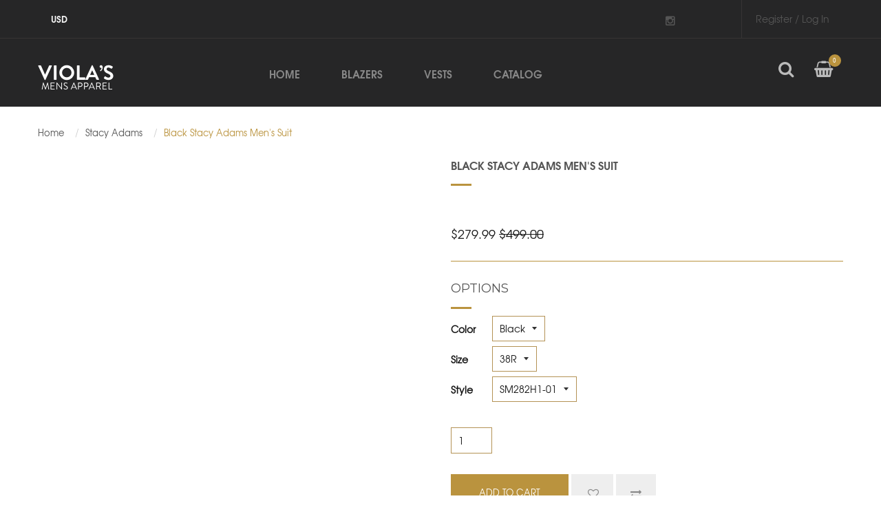

--- FILE ---
content_type: text/html; charset=utf-8
request_url: https://violasmenswear.com/products/mens-suits-sm282h1-01
body_size: 22806
content:
<!doctype html>
<!--[if IE 8]><html class="no-js lt-ie9" lang="en"> <![endif]-->
<!--[if IE 9 ]><html class="ie9 no-js"> <![endif]-->
<!--[if (gt IE 9)|!(IE)]><!--> <html lang="en" class="no-js"> <!--<![endif]-->
<head>

  <!-- Basic page needs ================================================== -->
  <meta charset="utf-8">
  <meta http-equiv="X-UA-Compatible" content="IE=edge">

  <!-- Title and description ================================================== -->
  <title>
  Black Stacy Adams Men&#39;s Suit &ndash; Violas Mens Wear
  </title>

  

  <!-- Helpers ================================================== -->
  <!-- /snippets/social-meta-tags.liquid -->


<link rel="apple-touch-icon-precomposed" href="//violasmenswear.com/cdn/shop/t/2/assets/apple-touch-icon-precomposed.png?v=77586221437997771551613156269" />
<link rel="apple-touch-icon-precomposed" sizes="57x57" href="//violasmenswear.com/cdn/shop/t/2/assets/apple-touch-icon-57x57-precomposed.png?v=77586221437997771551613156268" />
<link rel="apple-touch-icon-precomposed" sizes="60x60" href="//violasmenswear.com/cdn/shop/t/2/assets/apple-touch-icon-60x60-precomposed.png?v=79349948585301425761613156268" />
<link rel="apple-touch-icon-precomposed" sizes="72x72" href="//violasmenswear.com/cdn/shop/t/2/assets/apple-touch-icon-72x72-precomposed.png?v=8280798630138874021613156268" /><!-- Old size, not needed -->
<link rel="apple-touch-icon-precomposed" sizes="76x76" href="//violasmenswear.com/cdn/shop/t/2/assets/apple-touch-icon-76x76-precomposed.png?v=81195057092224356901613156269" />
<link rel="apple-touch-icon-precomposed" sizes="114x114" href="//violasmenswear.com/cdn/shop/t/2/assets/apple-touch-icon-114x114-precomposed.png?v=18628633839574114101613156266g" /><!-- Old size, not needed -->
<link rel="apple-touch-icon-precomposed" sizes="120x120" href="//violasmenswear.com/cdn/shop/t/2/assets/apple-touch-icon-120x120-precomposed.png?v=1725009394063256921613156266" />
<link rel="apple-touch-icon-precomposed" sizes="144x144" href="//violasmenswear.com/cdn/shop/t/2/assets/apple-touch-icon-144x144-precomposed.png?v=160380693248822852431613156267" /><!-- Old size, not needed -->
<link rel="apple-touch-icon-precomposed" sizes="152x152" href="//violasmenswear.com/cdn/shop/t/2/assets/apple-touch-icon-152x152-precomposed.png?v=140790343563016933071613156267" />



  <meta property="og:type" content="product">
  <meta property="og:title" content="Black Stacy Adams Men&#39;s Suit">
  
  <meta property="og:image" content="http://violasmenswear.com/cdn/shop/products/SM282H1-01_grande.jpg?v=1688066954">
  <meta property="og:image:secure_url" content="https://violasmenswear.com/cdn/shop/products/SM282H1-01_grande.jpg?v=1688066954">
  
  <meta property="og:price:amount" content="279.99">
  <meta property="og:price:currency" content="USD">


  <meta property="og:url" content="https://violasmenswear.com/products/mens-suits-sm282h1-01">
  <meta property="og:site_name" content="Violas Mens Wear">





<meta name="twitter:card" content="summary">

  <meta name="twitter:title" content="Black Stacy Adams Men's Suit">
  <meta name="twitter:description" content="">
  <meta name="twitter:image" content="https://violasmenswear.com/cdn/shop/products/SM282H1-01_medium.jpg?v=1688066954">
  <meta name="twitter:image:width" content="240">
  <meta name="twitter:image:height" content="240">


  <link rel="canonical" href="https://violasmenswear.com/products/mens-suits-sm282h1-01">
  <meta name="viewport" content="width=device-width,initial-scale=1">
  <meta name="theme-color" content="#a84949">
  <!-- font -->
  <link href='https://fonts.googleapis.com/css?family=Roboto:400,100,500,700,300' rel='stylesheet' type='text/css'>
  <!-- CSS ================================================== -->
    <link href="//violasmenswear.com/cdn/shop/t/2/assets/bootstrap.min.css?v=158855295919228377531613156272" rel="stylesheet" type="text/css" media="all" /> 
    <link href="//violasmenswear.com/cdn/shop/t/2/assets/engo-theme.scss.css?v=108398952809059927661613156385" rel="stylesheet" type="text/css" media="all" />
    <link href="//violasmenswear.com/cdn/shop/t/2/assets/timber.scss.css?v=48971950759259995031751944460" rel="stylesheet" type="text/css" media="all" />
    <link href="//violasmenswear.com/cdn/shop/t/2/assets/style.scss.css?v=166696960371852436471613156385" rel="stylesheet" type="text/css" media="all" />
    <link href="//violasmenswear.com/cdn/shop/t/2/assets/customcolor.scss.css?v=158485235436673131621613159045" rel="stylesheet" type="text/css" media="all" />
    <link href="//violasmenswear.com/cdn/shop/t/2/assets/owl-slider.scss.css?v=98286083345182359781613156386" rel="stylesheet" type="text/css" media="all" />
    <link href="//violasmenswear.com/cdn/shop/t/2/assets/settings.css?v=142329557726593620211613156349" rel="stylesheet" type="text/css" media="all" />
    <link href="//violasmenswear.com/cdn/shop/t/2/assets/font-awesome.min.css?v=140533306961432629691613156288" rel="stylesheet" type="text/css" media="all" />
    <link href="//violasmenswear.com/cdn/shop/t/2/assets/responsive.scss.css?v=95806993404864852311613156339" rel="stylesheet" type="text/css" media="all" />
    <link href="//violasmenswear.com/cdn/shop/t/2/assets/plugins.css?v=62492091069300140921613156336" rel="stylesheet" type="text/css" media="all" />
    <link href="//violasmenswear.com/cdn/shop/t/2/assets/settingcolor.scss.css?v=32908905903777010071613156385" rel="stylesheet" type="text/css" media="all" />




  <!-- Header hook for plugins ================================================== -->
  <script>window.performance && window.performance.mark && window.performance.mark('shopify.content_for_header.start');</script><meta name="facebook-domain-verification" content="77p45opudb0euakaom1ovdp9yzz77l">
<meta name="facebook-domain-verification" content="pu9qmiaozyjwufzbhr4v6w54hy3mke">
<meta id="shopify-digital-wallet" name="shopify-digital-wallet" content="/54194766019/digital_wallets/dialog">
<meta name="shopify-checkout-api-token" content="c719359821179de67916d3f443c7772f">
<meta id="in-context-paypal-metadata" data-shop-id="54194766019" data-venmo-supported="true" data-environment="production" data-locale="en_US" data-paypal-v4="true" data-currency="USD">
<link rel="alternate" type="application/json+oembed" href="https://violasmenswear.com/products/mens-suits-sm282h1-01.oembed">
<script async="async" src="/checkouts/internal/preloads.js?locale=en-US"></script>
<link rel="preconnect" href="https://shop.app" crossorigin="anonymous">
<script async="async" src="https://shop.app/checkouts/internal/preloads.js?locale=en-US&shop_id=54194766019" crossorigin="anonymous"></script>
<script id="apple-pay-shop-capabilities" type="application/json">{"shopId":54194766019,"countryCode":"US","currencyCode":"USD","merchantCapabilities":["supports3DS"],"merchantId":"gid:\/\/shopify\/Shop\/54194766019","merchantName":"Violas Mens Wear","requiredBillingContactFields":["postalAddress","email"],"requiredShippingContactFields":["postalAddress","email"],"shippingType":"shipping","supportedNetworks":["visa","masterCard","amex","discover","elo","jcb"],"total":{"type":"pending","label":"Violas Mens Wear","amount":"1.00"},"shopifyPaymentsEnabled":true,"supportsSubscriptions":true}</script>
<script id="shopify-features" type="application/json">{"accessToken":"c719359821179de67916d3f443c7772f","betas":["rich-media-storefront-analytics"],"domain":"violasmenswear.com","predictiveSearch":true,"shopId":54194766019,"locale":"en"}</script>
<script>var Shopify = Shopify || {};
Shopify.shop = "violas-mens-wear.myshopify.com";
Shopify.locale = "en";
Shopify.currency = {"active":"USD","rate":"1.0"};
Shopify.country = "US";
Shopify.theme = {"name":"Viola-mens-apparel-v1","id":119546708163,"schema_name":null,"schema_version":null,"theme_store_id":null,"role":"main"};
Shopify.theme.handle = "null";
Shopify.theme.style = {"id":null,"handle":null};
Shopify.cdnHost = "violasmenswear.com/cdn";
Shopify.routes = Shopify.routes || {};
Shopify.routes.root = "/";</script>
<script type="module">!function(o){(o.Shopify=o.Shopify||{}).modules=!0}(window);</script>
<script>!function(o){function n(){var o=[];function n(){o.push(Array.prototype.slice.apply(arguments))}return n.q=o,n}var t=o.Shopify=o.Shopify||{};t.loadFeatures=n(),t.autoloadFeatures=n()}(window);</script>
<script>
  window.ShopifyPay = window.ShopifyPay || {};
  window.ShopifyPay.apiHost = "shop.app\/pay";
  window.ShopifyPay.redirectState = null;
</script>
<script id="shop-js-analytics" type="application/json">{"pageType":"product"}</script>
<script defer="defer" async type="module" src="//violasmenswear.com/cdn/shopifycloud/shop-js/modules/v2/client.init-shop-cart-sync_BT-GjEfc.en.esm.js"></script>
<script defer="defer" async type="module" src="//violasmenswear.com/cdn/shopifycloud/shop-js/modules/v2/chunk.common_D58fp_Oc.esm.js"></script>
<script defer="defer" async type="module" src="//violasmenswear.com/cdn/shopifycloud/shop-js/modules/v2/chunk.modal_xMitdFEc.esm.js"></script>
<script type="module">
  await import("//violasmenswear.com/cdn/shopifycloud/shop-js/modules/v2/client.init-shop-cart-sync_BT-GjEfc.en.esm.js");
await import("//violasmenswear.com/cdn/shopifycloud/shop-js/modules/v2/chunk.common_D58fp_Oc.esm.js");
await import("//violasmenswear.com/cdn/shopifycloud/shop-js/modules/v2/chunk.modal_xMitdFEc.esm.js");

  window.Shopify.SignInWithShop?.initShopCartSync?.({"fedCMEnabled":true,"windoidEnabled":true});

</script>
<script>
  window.Shopify = window.Shopify || {};
  if (!window.Shopify.featureAssets) window.Shopify.featureAssets = {};
  window.Shopify.featureAssets['shop-js'] = {"shop-cart-sync":["modules/v2/client.shop-cart-sync_DZOKe7Ll.en.esm.js","modules/v2/chunk.common_D58fp_Oc.esm.js","modules/v2/chunk.modal_xMitdFEc.esm.js"],"init-fed-cm":["modules/v2/client.init-fed-cm_B6oLuCjv.en.esm.js","modules/v2/chunk.common_D58fp_Oc.esm.js","modules/v2/chunk.modal_xMitdFEc.esm.js"],"shop-cash-offers":["modules/v2/client.shop-cash-offers_D2sdYoxE.en.esm.js","modules/v2/chunk.common_D58fp_Oc.esm.js","modules/v2/chunk.modal_xMitdFEc.esm.js"],"shop-login-button":["modules/v2/client.shop-login-button_QeVjl5Y3.en.esm.js","modules/v2/chunk.common_D58fp_Oc.esm.js","modules/v2/chunk.modal_xMitdFEc.esm.js"],"pay-button":["modules/v2/client.pay-button_DXTOsIq6.en.esm.js","modules/v2/chunk.common_D58fp_Oc.esm.js","modules/v2/chunk.modal_xMitdFEc.esm.js"],"shop-button":["modules/v2/client.shop-button_DQZHx9pm.en.esm.js","modules/v2/chunk.common_D58fp_Oc.esm.js","modules/v2/chunk.modal_xMitdFEc.esm.js"],"avatar":["modules/v2/client.avatar_BTnouDA3.en.esm.js"],"init-windoid":["modules/v2/client.init-windoid_CR1B-cfM.en.esm.js","modules/v2/chunk.common_D58fp_Oc.esm.js","modules/v2/chunk.modal_xMitdFEc.esm.js"],"init-shop-for-new-customer-accounts":["modules/v2/client.init-shop-for-new-customer-accounts_C_vY_xzh.en.esm.js","modules/v2/client.shop-login-button_QeVjl5Y3.en.esm.js","modules/v2/chunk.common_D58fp_Oc.esm.js","modules/v2/chunk.modal_xMitdFEc.esm.js"],"init-shop-email-lookup-coordinator":["modules/v2/client.init-shop-email-lookup-coordinator_BI7n9ZSv.en.esm.js","modules/v2/chunk.common_D58fp_Oc.esm.js","modules/v2/chunk.modal_xMitdFEc.esm.js"],"init-shop-cart-sync":["modules/v2/client.init-shop-cart-sync_BT-GjEfc.en.esm.js","modules/v2/chunk.common_D58fp_Oc.esm.js","modules/v2/chunk.modal_xMitdFEc.esm.js"],"shop-toast-manager":["modules/v2/client.shop-toast-manager_DiYdP3xc.en.esm.js","modules/v2/chunk.common_D58fp_Oc.esm.js","modules/v2/chunk.modal_xMitdFEc.esm.js"],"init-customer-accounts":["modules/v2/client.init-customer-accounts_D9ZNqS-Q.en.esm.js","modules/v2/client.shop-login-button_QeVjl5Y3.en.esm.js","modules/v2/chunk.common_D58fp_Oc.esm.js","modules/v2/chunk.modal_xMitdFEc.esm.js"],"init-customer-accounts-sign-up":["modules/v2/client.init-customer-accounts-sign-up_iGw4briv.en.esm.js","modules/v2/client.shop-login-button_QeVjl5Y3.en.esm.js","modules/v2/chunk.common_D58fp_Oc.esm.js","modules/v2/chunk.modal_xMitdFEc.esm.js"],"shop-follow-button":["modules/v2/client.shop-follow-button_CqMgW2wH.en.esm.js","modules/v2/chunk.common_D58fp_Oc.esm.js","modules/v2/chunk.modal_xMitdFEc.esm.js"],"checkout-modal":["modules/v2/client.checkout-modal_xHeaAweL.en.esm.js","modules/v2/chunk.common_D58fp_Oc.esm.js","modules/v2/chunk.modal_xMitdFEc.esm.js"],"shop-login":["modules/v2/client.shop-login_D91U-Q7h.en.esm.js","modules/v2/chunk.common_D58fp_Oc.esm.js","modules/v2/chunk.modal_xMitdFEc.esm.js"],"lead-capture":["modules/v2/client.lead-capture_BJmE1dJe.en.esm.js","modules/v2/chunk.common_D58fp_Oc.esm.js","modules/v2/chunk.modal_xMitdFEc.esm.js"],"payment-terms":["modules/v2/client.payment-terms_Ci9AEqFq.en.esm.js","modules/v2/chunk.common_D58fp_Oc.esm.js","modules/v2/chunk.modal_xMitdFEc.esm.js"]};
</script>
<script id="__st">var __st={"a":54194766019,"offset":-21600,"reqid":"1ed94546-7c52-4e32-bb45-2408734e1826-1769475100","pageurl":"violasmenswear.com\/products\/mens-suits-sm282h1-01","u":"2c105c98d385","p":"product","rtyp":"product","rid":8398646477117};</script>
<script>window.ShopifyPaypalV4VisibilityTracking = true;</script>
<script id="captcha-bootstrap">!function(){'use strict';const t='contact',e='account',n='new_comment',o=[[t,t],['blogs',n],['comments',n],[t,'customer']],c=[[e,'customer_login'],[e,'guest_login'],[e,'recover_customer_password'],[e,'create_customer']],r=t=>t.map((([t,e])=>`form[action*='/${t}']:not([data-nocaptcha='true']) input[name='form_type'][value='${e}']`)).join(','),a=t=>()=>t?[...document.querySelectorAll(t)].map((t=>t.form)):[];function s(){const t=[...o],e=r(t);return a(e)}const i='password',u='form_key',d=['recaptcha-v3-token','g-recaptcha-response','h-captcha-response',i],f=()=>{try{return window.sessionStorage}catch{return}},m='__shopify_v',_=t=>t.elements[u];function p(t,e,n=!1){try{const o=window.sessionStorage,c=JSON.parse(o.getItem(e)),{data:r}=function(t){const{data:e,action:n}=t;return t[m]||n?{data:e,action:n}:{data:t,action:n}}(c);for(const[e,n]of Object.entries(r))t.elements[e]&&(t.elements[e].value=n);n&&o.removeItem(e)}catch(o){console.error('form repopulation failed',{error:o})}}const l='form_type',E='cptcha';function T(t){t.dataset[E]=!0}const w=window,h=w.document,L='Shopify',v='ce_forms',y='captcha';let A=!1;((t,e)=>{const n=(g='f06e6c50-85a8-45c8-87d0-21a2b65856fe',I='https://cdn.shopify.com/shopifycloud/storefront-forms-hcaptcha/ce_storefront_forms_captcha_hcaptcha.v1.5.2.iife.js',D={infoText:'Protected by hCaptcha',privacyText:'Privacy',termsText:'Terms'},(t,e,n)=>{const o=w[L][v],c=o.bindForm;if(c)return c(t,g,e,D).then(n);var r;o.q.push([[t,g,e,D],n]),r=I,A||(h.body.append(Object.assign(h.createElement('script'),{id:'captcha-provider',async:!0,src:r})),A=!0)});var g,I,D;w[L]=w[L]||{},w[L][v]=w[L][v]||{},w[L][v].q=[],w[L][y]=w[L][y]||{},w[L][y].protect=function(t,e){n(t,void 0,e),T(t)},Object.freeze(w[L][y]),function(t,e,n,w,h,L){const[v,y,A,g]=function(t,e,n){const i=e?o:[],u=t?c:[],d=[...i,...u],f=r(d),m=r(i),_=r(d.filter((([t,e])=>n.includes(e))));return[a(f),a(m),a(_),s()]}(w,h,L),I=t=>{const e=t.target;return e instanceof HTMLFormElement?e:e&&e.form},D=t=>v().includes(t);t.addEventListener('submit',(t=>{const e=I(t);if(!e)return;const n=D(e)&&!e.dataset.hcaptchaBound&&!e.dataset.recaptchaBound,o=_(e),c=g().includes(e)&&(!o||!o.value);(n||c)&&t.preventDefault(),c&&!n&&(function(t){try{if(!f())return;!function(t){const e=f();if(!e)return;const n=_(t);if(!n)return;const o=n.value;o&&e.removeItem(o)}(t);const e=Array.from(Array(32),(()=>Math.random().toString(36)[2])).join('');!function(t,e){_(t)||t.append(Object.assign(document.createElement('input'),{type:'hidden',name:u})),t.elements[u].value=e}(t,e),function(t,e){const n=f();if(!n)return;const o=[...t.querySelectorAll(`input[type='${i}']`)].map((({name:t})=>t)),c=[...d,...o],r={};for(const[a,s]of new FormData(t).entries())c.includes(a)||(r[a]=s);n.setItem(e,JSON.stringify({[m]:1,action:t.action,data:r}))}(t,e)}catch(e){console.error('failed to persist form',e)}}(e),e.submit())}));const S=(t,e)=>{t&&!t.dataset[E]&&(n(t,e.some((e=>e===t))),T(t))};for(const o of['focusin','change'])t.addEventListener(o,(t=>{const e=I(t);D(e)&&S(e,y())}));const B=e.get('form_key'),M=e.get(l),P=B&&M;t.addEventListener('DOMContentLoaded',(()=>{const t=y();if(P)for(const e of t)e.elements[l].value===M&&p(e,B);[...new Set([...A(),...v().filter((t=>'true'===t.dataset.shopifyCaptcha))])].forEach((e=>S(e,t)))}))}(h,new URLSearchParams(w.location.search),n,t,e,['guest_login'])})(!0,!0)}();</script>
<script integrity="sha256-4kQ18oKyAcykRKYeNunJcIwy7WH5gtpwJnB7kiuLZ1E=" data-source-attribution="shopify.loadfeatures" defer="defer" src="//violasmenswear.com/cdn/shopifycloud/storefront/assets/storefront/load_feature-a0a9edcb.js" crossorigin="anonymous"></script>
<script crossorigin="anonymous" defer="defer" src="//violasmenswear.com/cdn/shopifycloud/storefront/assets/shopify_pay/storefront-65b4c6d7.js?v=20250812"></script>
<script data-source-attribution="shopify.dynamic_checkout.dynamic.init">var Shopify=Shopify||{};Shopify.PaymentButton=Shopify.PaymentButton||{isStorefrontPortableWallets:!0,init:function(){window.Shopify.PaymentButton.init=function(){};var t=document.createElement("script");t.src="https://violasmenswear.com/cdn/shopifycloud/portable-wallets/latest/portable-wallets.en.js",t.type="module",document.head.appendChild(t)}};
</script>
<script data-source-attribution="shopify.dynamic_checkout.buyer_consent">
  function portableWalletsHideBuyerConsent(e){var t=document.getElementById("shopify-buyer-consent"),n=document.getElementById("shopify-subscription-policy-button");t&&n&&(t.classList.add("hidden"),t.setAttribute("aria-hidden","true"),n.removeEventListener("click",e))}function portableWalletsShowBuyerConsent(e){var t=document.getElementById("shopify-buyer-consent"),n=document.getElementById("shopify-subscription-policy-button");t&&n&&(t.classList.remove("hidden"),t.removeAttribute("aria-hidden"),n.addEventListener("click",e))}window.Shopify?.PaymentButton&&(window.Shopify.PaymentButton.hideBuyerConsent=portableWalletsHideBuyerConsent,window.Shopify.PaymentButton.showBuyerConsent=portableWalletsShowBuyerConsent);
</script>
<script data-source-attribution="shopify.dynamic_checkout.cart.bootstrap">document.addEventListener("DOMContentLoaded",(function(){function t(){return document.querySelector("shopify-accelerated-checkout-cart, shopify-accelerated-checkout")}if(t())Shopify.PaymentButton.init();else{new MutationObserver((function(e,n){t()&&(Shopify.PaymentButton.init(),n.disconnect())})).observe(document.body,{childList:!0,subtree:!0})}}));
</script>
<link id="shopify-accelerated-checkout-styles" rel="stylesheet" media="screen" href="https://violasmenswear.com/cdn/shopifycloud/portable-wallets/latest/accelerated-checkout-backwards-compat.css" crossorigin="anonymous">
<style id="shopify-accelerated-checkout-cart">
        #shopify-buyer-consent {
  margin-top: 1em;
  display: inline-block;
  width: 100%;
}

#shopify-buyer-consent.hidden {
  display: none;
}

#shopify-subscription-policy-button {
  background: none;
  border: none;
  padding: 0;
  text-decoration: underline;
  font-size: inherit;
  cursor: pointer;
}

#shopify-subscription-policy-button::before {
  box-shadow: none;
}

      </style>

<script>window.performance && window.performance.mark && window.performance.mark('shopify.content_for_header.end');</script>
  <!-- /snippets/oldIE-js.liquid -->


<!--[if lt IE 9]>
<script src="//cdnjs.cloudflare.com/ajax/libs/html5shiv/3.7.2/html5shiv.min.js" type="text/javascript"></script>
<script src="//violasmenswear.com/cdn/shop/t/2/assets/respond.min.js?v=95960403441832019361613156339" type="text/javascript"></script>
<link href="//violasmenswear.com/cdn/shop/t/2/assets/respond-proxy.html" id="respond-proxy" rel="respond-proxy" />
<link href="//violasmenswear.com/search?q=e87234037cda62ccd9bd458543d69f78" id="respond-redirect" rel="respond-redirect" />
<script src="//violasmenswear.com/search?q=e87234037cda62ccd9bd458543d69f78" type="text/javascript"></script>
<![endif]-->



  <script src="//ajax.googleapis.com/ajax/libs/jquery/1.11.0/jquery.min.js" type="text/javascript"></script>
  <script src="//violasmenswear.com/cdn/shopifycloud/storefront/assets/themes_support/api.jquery-7ab1a3a4.js" type="text/javascript"></script>
  <script src="//violasmenswear.com/cdn/shop/t/2/assets/modernizr.min.js?v=170583868966104506851613156327" type="text/javascript"></script>
  <script src="//violasmenswear.com/cdn/shop/t/2/assets/bootstrap-custom.js?v=99843926691515569071613156272" type="text/javascript"></script>
  <script src="//violasmenswear.com/cdn/shopifycloud/storefront/assets/themes_support/option_selection-b017cd28.js" type="text/javascript"></script>
  <script src="//violasmenswear.com/cdn/shop/t/2/assets/jquery.jcarousellite.js?v=94100439479444378391613156315" type="text/javascript"></script>
<script>
  window.ajax_cart = true;
  window.money_format = '${{amount}} USD';
  window.shop_currency = 'USD';
  window.show_multiple_currencies = true;
  window.loading_url = "//violasmenswear.com/cdn/shop/t/2/assets/loader.gif?v=27741494702663131151613156318";
  window.use_color_swatch = true;
  window.product_image_resize = true;
  window.enable_sidebar_multiple_choice = true;

  window.file_url = "//violasmenswear.com/cdn/shop/files/?v=563";
  window.asset_url = "";
  window.images_size = {
    is_crop: true,
    ratio_width : 1,
    ratio_height : 1,
  };
  window.inventory_text = {
    in_stock: "Translation missing: en.products.product.in_stock",
    many_in_stock: "Translation missing: en.products.product.many_in_stock",
    out_of_stock: "Translation missing: en.products.product.out_of_stock",
    add_to_cart: "Add to Cart",
    sold_out: "Sold Out",
    unavailable: "Unavailable"
  };

  window.sidebar_toggle = {
    show_sidebar_toggle: "Translation missing: en.general.sidebar_toggle.show_sidebar_toggle",
    hide_sidebar_toggle: "Translation missing: en.general.sidebar_toggle.hide_sidebar_toggle"
  };

</script>

  
  
  
<!-- /snippets/social-meta-tags.liquid -->


<link rel="apple-touch-icon-precomposed" href="//violasmenswear.com/cdn/shop/t/2/assets/apple-touch-icon-precomposed.png?v=77586221437997771551613156269" />
<link rel="apple-touch-icon-precomposed" sizes="57x57" href="//violasmenswear.com/cdn/shop/t/2/assets/apple-touch-icon-57x57-precomposed.png?v=77586221437997771551613156268" />
<link rel="apple-touch-icon-precomposed" sizes="60x60" href="//violasmenswear.com/cdn/shop/t/2/assets/apple-touch-icon-60x60-precomposed.png?v=79349948585301425761613156268" />
<link rel="apple-touch-icon-precomposed" sizes="72x72" href="//violasmenswear.com/cdn/shop/t/2/assets/apple-touch-icon-72x72-precomposed.png?v=8280798630138874021613156268" /><!-- Old size, not needed -->
<link rel="apple-touch-icon-precomposed" sizes="76x76" href="//violasmenswear.com/cdn/shop/t/2/assets/apple-touch-icon-76x76-precomposed.png?v=81195057092224356901613156269" />
<link rel="apple-touch-icon-precomposed" sizes="114x114" href="//violasmenswear.com/cdn/shop/t/2/assets/apple-touch-icon-114x114-precomposed.png?v=18628633839574114101613156266g" /><!-- Old size, not needed -->
<link rel="apple-touch-icon-precomposed" sizes="120x120" href="//violasmenswear.com/cdn/shop/t/2/assets/apple-touch-icon-120x120-precomposed.png?v=1725009394063256921613156266" />
<link rel="apple-touch-icon-precomposed" sizes="144x144" href="//violasmenswear.com/cdn/shop/t/2/assets/apple-touch-icon-144x144-precomposed.png?v=160380693248822852431613156267" /><!-- Old size, not needed -->
<link rel="apple-touch-icon-precomposed" sizes="152x152" href="//violasmenswear.com/cdn/shop/t/2/assets/apple-touch-icon-152x152-precomposed.png?v=140790343563016933071613156267" />



  <meta property="og:type" content="product">
  <meta property="og:title" content="Black Stacy Adams Men&#39;s Suit">
  
  <meta property="og:image" content="http://violasmenswear.com/cdn/shop/products/SM282H1-01_grande.jpg?v=1688066954">
  <meta property="og:image:secure_url" content="https://violasmenswear.com/cdn/shop/products/SM282H1-01_grande.jpg?v=1688066954">
  
  <meta property="og:price:amount" content="279.99">
  <meta property="og:price:currency" content="USD">


  <meta property="og:url" content="https://violasmenswear.com/products/mens-suits-sm282h1-01">
  <meta property="og:site_name" content="Violas Mens Wear">





<meta name="twitter:card" content="summary">

  <meta name="twitter:title" content="Black Stacy Adams Men's Suit">
  <meta name="twitter:description" content="">
  <meta name="twitter:image" content="https://violasmenswear.com/cdn/shop/products/SM282H1-01_medium.jpg?v=1688066954">
  <meta name="twitter:image:width" content="240">
  <meta name="twitter:image:height" content="240">



<link href="https://monorail-edge.shopifysvc.com" rel="dns-prefetch">
<script>(function(){if ("sendBeacon" in navigator && "performance" in window) {try {var session_token_from_headers = performance.getEntriesByType('navigation')[0].serverTiming.find(x => x.name == '_s').description;} catch {var session_token_from_headers = undefined;}var session_cookie_matches = document.cookie.match(/_shopify_s=([^;]*)/);var session_token_from_cookie = session_cookie_matches && session_cookie_matches.length === 2 ? session_cookie_matches[1] : "";var session_token = session_token_from_headers || session_token_from_cookie || "";function handle_abandonment_event(e) {var entries = performance.getEntries().filter(function(entry) {return /monorail-edge.shopifysvc.com/.test(entry.name);});if (!window.abandonment_tracked && entries.length === 0) {window.abandonment_tracked = true;var currentMs = Date.now();var navigation_start = performance.timing.navigationStart;var payload = {shop_id: 54194766019,url: window.location.href,navigation_start,duration: currentMs - navigation_start,session_token,page_type: "product"};window.navigator.sendBeacon("https://monorail-edge.shopifysvc.com/v1/produce", JSON.stringify({schema_id: "online_store_buyer_site_abandonment/1.1",payload: payload,metadata: {event_created_at_ms: currentMs,event_sent_at_ms: currentMs}}));}}window.addEventListener('pagehide', handle_abandonment_event);}}());</script>
<script id="web-pixels-manager-setup">(function e(e,d,r,n,o){if(void 0===o&&(o={}),!Boolean(null===(a=null===(i=window.Shopify)||void 0===i?void 0:i.analytics)||void 0===a?void 0:a.replayQueue)){var i,a;window.Shopify=window.Shopify||{};var t=window.Shopify;t.analytics=t.analytics||{};var s=t.analytics;s.replayQueue=[],s.publish=function(e,d,r){return s.replayQueue.push([e,d,r]),!0};try{self.performance.mark("wpm:start")}catch(e){}var l=function(){var e={modern:/Edge?\/(1{2}[4-9]|1[2-9]\d|[2-9]\d{2}|\d{4,})\.\d+(\.\d+|)|Firefox\/(1{2}[4-9]|1[2-9]\d|[2-9]\d{2}|\d{4,})\.\d+(\.\d+|)|Chrom(ium|e)\/(9{2}|\d{3,})\.\d+(\.\d+|)|(Maci|X1{2}).+ Version\/(15\.\d+|(1[6-9]|[2-9]\d|\d{3,})\.\d+)([,.]\d+|)( \(\w+\)|)( Mobile\/\w+|) Safari\/|Chrome.+OPR\/(9{2}|\d{3,})\.\d+\.\d+|(CPU[ +]OS|iPhone[ +]OS|CPU[ +]iPhone|CPU IPhone OS|CPU iPad OS)[ +]+(15[._]\d+|(1[6-9]|[2-9]\d|\d{3,})[._]\d+)([._]\d+|)|Android:?[ /-](13[3-9]|1[4-9]\d|[2-9]\d{2}|\d{4,})(\.\d+|)(\.\d+|)|Android.+Firefox\/(13[5-9]|1[4-9]\d|[2-9]\d{2}|\d{4,})\.\d+(\.\d+|)|Android.+Chrom(ium|e)\/(13[3-9]|1[4-9]\d|[2-9]\d{2}|\d{4,})\.\d+(\.\d+|)|SamsungBrowser\/([2-9]\d|\d{3,})\.\d+/,legacy:/Edge?\/(1[6-9]|[2-9]\d|\d{3,})\.\d+(\.\d+|)|Firefox\/(5[4-9]|[6-9]\d|\d{3,})\.\d+(\.\d+|)|Chrom(ium|e)\/(5[1-9]|[6-9]\d|\d{3,})\.\d+(\.\d+|)([\d.]+$|.*Safari\/(?![\d.]+ Edge\/[\d.]+$))|(Maci|X1{2}).+ Version\/(10\.\d+|(1[1-9]|[2-9]\d|\d{3,})\.\d+)([,.]\d+|)( \(\w+\)|)( Mobile\/\w+|) Safari\/|Chrome.+OPR\/(3[89]|[4-9]\d|\d{3,})\.\d+\.\d+|(CPU[ +]OS|iPhone[ +]OS|CPU[ +]iPhone|CPU IPhone OS|CPU iPad OS)[ +]+(10[._]\d+|(1[1-9]|[2-9]\d|\d{3,})[._]\d+)([._]\d+|)|Android:?[ /-](13[3-9]|1[4-9]\d|[2-9]\d{2}|\d{4,})(\.\d+|)(\.\d+|)|Mobile Safari.+OPR\/([89]\d|\d{3,})\.\d+\.\d+|Android.+Firefox\/(13[5-9]|1[4-9]\d|[2-9]\d{2}|\d{4,})\.\d+(\.\d+|)|Android.+Chrom(ium|e)\/(13[3-9]|1[4-9]\d|[2-9]\d{2}|\d{4,})\.\d+(\.\d+|)|Android.+(UC? ?Browser|UCWEB|U3)[ /]?(15\.([5-9]|\d{2,})|(1[6-9]|[2-9]\d|\d{3,})\.\d+)\.\d+|SamsungBrowser\/(5\.\d+|([6-9]|\d{2,})\.\d+)|Android.+MQ{2}Browser\/(14(\.(9|\d{2,})|)|(1[5-9]|[2-9]\d|\d{3,})(\.\d+|))(\.\d+|)|K[Aa][Ii]OS\/(3\.\d+|([4-9]|\d{2,})\.\d+)(\.\d+|)/},d=e.modern,r=e.legacy,n=navigator.userAgent;return n.match(d)?"modern":n.match(r)?"legacy":"unknown"}(),u="modern"===l?"modern":"legacy",c=(null!=n?n:{modern:"",legacy:""})[u],f=function(e){return[e.baseUrl,"/wpm","/b",e.hashVersion,"modern"===e.buildTarget?"m":"l",".js"].join("")}({baseUrl:d,hashVersion:r,buildTarget:u}),m=function(e){var d=e.version,r=e.bundleTarget,n=e.surface,o=e.pageUrl,i=e.monorailEndpoint;return{emit:function(e){var a=e.status,t=e.errorMsg,s=(new Date).getTime(),l=JSON.stringify({metadata:{event_sent_at_ms:s},events:[{schema_id:"web_pixels_manager_load/3.1",payload:{version:d,bundle_target:r,page_url:o,status:a,surface:n,error_msg:t},metadata:{event_created_at_ms:s}}]});if(!i)return console&&console.warn&&console.warn("[Web Pixels Manager] No Monorail endpoint provided, skipping logging."),!1;try{return self.navigator.sendBeacon.bind(self.navigator)(i,l)}catch(e){}var u=new XMLHttpRequest;try{return u.open("POST",i,!0),u.setRequestHeader("Content-Type","text/plain"),u.send(l),!0}catch(e){return console&&console.warn&&console.warn("[Web Pixels Manager] Got an unhandled error while logging to Monorail."),!1}}}}({version:r,bundleTarget:l,surface:e.surface,pageUrl:self.location.href,monorailEndpoint:e.monorailEndpoint});try{o.browserTarget=l,function(e){var d=e.src,r=e.async,n=void 0===r||r,o=e.onload,i=e.onerror,a=e.sri,t=e.scriptDataAttributes,s=void 0===t?{}:t,l=document.createElement("script"),u=document.querySelector("head"),c=document.querySelector("body");if(l.async=n,l.src=d,a&&(l.integrity=a,l.crossOrigin="anonymous"),s)for(var f in s)if(Object.prototype.hasOwnProperty.call(s,f))try{l.dataset[f]=s[f]}catch(e){}if(o&&l.addEventListener("load",o),i&&l.addEventListener("error",i),u)u.appendChild(l);else{if(!c)throw new Error("Did not find a head or body element to append the script");c.appendChild(l)}}({src:f,async:!0,onload:function(){if(!function(){var e,d;return Boolean(null===(d=null===(e=window.Shopify)||void 0===e?void 0:e.analytics)||void 0===d?void 0:d.initialized)}()){var d=window.webPixelsManager.init(e)||void 0;if(d){var r=window.Shopify.analytics;r.replayQueue.forEach((function(e){var r=e[0],n=e[1],o=e[2];d.publishCustomEvent(r,n,o)})),r.replayQueue=[],r.publish=d.publishCustomEvent,r.visitor=d.visitor,r.initialized=!0}}},onerror:function(){return m.emit({status:"failed",errorMsg:"".concat(f," has failed to load")})},sri:function(e){var d=/^sha384-[A-Za-z0-9+/=]+$/;return"string"==typeof e&&d.test(e)}(c)?c:"",scriptDataAttributes:o}),m.emit({status:"loading"})}catch(e){m.emit({status:"failed",errorMsg:(null==e?void 0:e.message)||"Unknown error"})}}})({shopId: 54194766019,storefrontBaseUrl: "https://violasmenswear.com",extensionsBaseUrl: "https://extensions.shopifycdn.com/cdn/shopifycloud/web-pixels-manager",monorailEndpoint: "https://monorail-edge.shopifysvc.com/unstable/produce_batch",surface: "storefront-renderer",enabledBetaFlags: ["2dca8a86"],webPixelsConfigList: [{"id":"shopify-app-pixel","configuration":"{}","eventPayloadVersion":"v1","runtimeContext":"STRICT","scriptVersion":"0450","apiClientId":"shopify-pixel","type":"APP","privacyPurposes":["ANALYTICS","MARKETING"]},{"id":"shopify-custom-pixel","eventPayloadVersion":"v1","runtimeContext":"LAX","scriptVersion":"0450","apiClientId":"shopify-pixel","type":"CUSTOM","privacyPurposes":["ANALYTICS","MARKETING"]}],isMerchantRequest: false,initData: {"shop":{"name":"Violas Mens Wear","paymentSettings":{"currencyCode":"USD"},"myshopifyDomain":"violas-mens-wear.myshopify.com","countryCode":"US","storefrontUrl":"https:\/\/violasmenswear.com"},"customer":null,"cart":null,"checkout":null,"productVariants":[{"price":{"amount":279.99,"currencyCode":"USD"},"product":{"title":"Black Stacy Adams Men's Suit","vendor":"Stacy Adams","id":"8398646477117","untranslatedTitle":"Black Stacy Adams Men's Suit","url":"\/products\/mens-suits-sm282h1-01","type":"Mens-suits"},"id":"45539383050557","image":{"src":"\/\/violasmenswear.com\/cdn\/shop\/products\/SM282H1-01.jpg?v=1688066954"},"sku":"SM282H1-01-34R","title":"Black \/ 34R \/ SM282H1-01","untranslatedTitle":"Black \/ 34R \/ SM282H1-01"},{"price":{"amount":279.99,"currencyCode":"USD"},"product":{"title":"Black Stacy Adams Men's Suit","vendor":"Stacy Adams","id":"8398646477117","untranslatedTitle":"Black Stacy Adams Men's Suit","url":"\/products\/mens-suits-sm282h1-01","type":"Mens-suits"},"id":"45539383083325","image":{"src":"\/\/violasmenswear.com\/cdn\/shop\/products\/SM282H1-01.jpg?v=1688066954"},"sku":"SM282H1-01-36R","title":"Black \/ 36R \/ SM282H1-01","untranslatedTitle":"Black \/ 36R \/ SM282H1-01"},{"price":{"amount":279.99,"currencyCode":"USD"},"product":{"title":"Black Stacy Adams Men's Suit","vendor":"Stacy Adams","id":"8398646477117","untranslatedTitle":"Black Stacy Adams Men's Suit","url":"\/products\/mens-suits-sm282h1-01","type":"Mens-suits"},"id":"45539383116093","image":{"src":"\/\/violasmenswear.com\/cdn\/shop\/products\/SM282H1-01.jpg?v=1688066954"},"sku":"SM282H1-01-38R","title":"Black \/ 38R \/ SM282H1-01","untranslatedTitle":"Black \/ 38R \/ SM282H1-01"},{"price":{"amount":279.99,"currencyCode":"USD"},"product":{"title":"Black Stacy Adams Men's Suit","vendor":"Stacy Adams","id":"8398646477117","untranslatedTitle":"Black Stacy Adams Men's Suit","url":"\/products\/mens-suits-sm282h1-01","type":"Mens-suits"},"id":"45539383148861","image":{"src":"\/\/violasmenswear.com\/cdn\/shop\/products\/SM282H1-01.jpg?v=1688066954"},"sku":"SM282H1-01-40R","title":"Black \/ 40R \/ SM282H1-01","untranslatedTitle":"Black \/ 40R \/ SM282H1-01"},{"price":{"amount":279.99,"currencyCode":"USD"},"product":{"title":"Black Stacy Adams Men's Suit","vendor":"Stacy Adams","id":"8398646477117","untranslatedTitle":"Black Stacy Adams Men's Suit","url":"\/products\/mens-suits-sm282h1-01","type":"Mens-suits"},"id":"45539383181629","image":{"src":"\/\/violasmenswear.com\/cdn\/shop\/products\/SM282H1-01.jpg?v=1688066954"},"sku":"SM282H1-01-42R","title":"Black \/ 42R \/ SM282H1-01","untranslatedTitle":"Black \/ 42R \/ SM282H1-01"},{"price":{"amount":279.99,"currencyCode":"USD"},"product":{"title":"Black Stacy Adams Men's Suit","vendor":"Stacy Adams","id":"8398646477117","untranslatedTitle":"Black Stacy Adams Men's Suit","url":"\/products\/mens-suits-sm282h1-01","type":"Mens-suits"},"id":"45539383214397","image":{"src":"\/\/violasmenswear.com\/cdn\/shop\/products\/SM282H1-01.jpg?v=1688066954"},"sku":"SM282H1-01-44R","title":"Black \/ 44R \/ SM282H1-01","untranslatedTitle":"Black \/ 44R \/ SM282H1-01"},{"price":{"amount":279.99,"currencyCode":"USD"},"product":{"title":"Black Stacy Adams Men's Suit","vendor":"Stacy Adams","id":"8398646477117","untranslatedTitle":"Black Stacy Adams Men's Suit","url":"\/products\/mens-suits-sm282h1-01","type":"Mens-suits"},"id":"45539383247165","image":{"src":"\/\/violasmenswear.com\/cdn\/shop\/products\/SM282H1-01.jpg?v=1688066954"},"sku":"SM282H1-01-46R","title":"Black \/ 46R \/ SM282H1-01","untranslatedTitle":"Black \/ 46R \/ SM282H1-01"},{"price":{"amount":279.99,"currencyCode":"USD"},"product":{"title":"Black Stacy Adams Men's Suit","vendor":"Stacy Adams","id":"8398646477117","untranslatedTitle":"Black Stacy Adams Men's Suit","url":"\/products\/mens-suits-sm282h1-01","type":"Mens-suits"},"id":"45539383279933","image":{"src":"\/\/violasmenswear.com\/cdn\/shop\/products\/SM282H1-01.jpg?v=1688066954"},"sku":"SM282H1-01-48R","title":"Black \/ 48R \/ SM282H1-01","untranslatedTitle":"Black \/ 48R \/ SM282H1-01"},{"price":{"amount":279.99,"currencyCode":"USD"},"product":{"title":"Black Stacy Adams Men's Suit","vendor":"Stacy Adams","id":"8398646477117","untranslatedTitle":"Black Stacy Adams Men's Suit","url":"\/products\/mens-suits-sm282h1-01","type":"Mens-suits"},"id":"45539383312701","image":{"src":"\/\/violasmenswear.com\/cdn\/shop\/products\/SM282H1-01.jpg?v=1688066954"},"sku":"SM282H1-01-50R","title":"Black \/ 50R \/ SM282H1-01","untranslatedTitle":"Black \/ 50R \/ SM282H1-01"},{"price":{"amount":279.99,"currencyCode":"USD"},"product":{"title":"Black Stacy Adams Men's Suit","vendor":"Stacy Adams","id":"8398646477117","untranslatedTitle":"Black Stacy Adams Men's Suit","url":"\/products\/mens-suits-sm282h1-01","type":"Mens-suits"},"id":"45539383345469","image":{"src":"\/\/violasmenswear.com\/cdn\/shop\/products\/SM282H1-01.jpg?v=1688066954"},"sku":"SM282H1-01-52R","title":"Black \/ 52R \/ SM282H1-01","untranslatedTitle":"Black \/ 52R \/ SM282H1-01"},{"price":{"amount":279.99,"currencyCode":"USD"},"product":{"title":"Black Stacy Adams Men's Suit","vendor":"Stacy Adams","id":"8398646477117","untranslatedTitle":"Black Stacy Adams Men's Suit","url":"\/products\/mens-suits-sm282h1-01","type":"Mens-suits"},"id":"45539383378237","image":{"src":"\/\/violasmenswear.com\/cdn\/shop\/products\/SM282H1-01.jpg?v=1688066954"},"sku":"SM282H1-01-54R","title":"Black \/ 54R \/ SM282H1-01","untranslatedTitle":"Black \/ 54R \/ SM282H1-01"},{"price":{"amount":279.99,"currencyCode":"USD"},"product":{"title":"Black Stacy Adams Men's Suit","vendor":"Stacy Adams","id":"8398646477117","untranslatedTitle":"Black Stacy Adams Men's Suit","url":"\/products\/mens-suits-sm282h1-01","type":"Mens-suits"},"id":"45539383411005","image":{"src":"\/\/violasmenswear.com\/cdn\/shop\/products\/SM282H1-01.jpg?v=1688066954"},"sku":"SM282H1-01-56R","title":"Black \/ 56R \/ SM282H1-01","untranslatedTitle":"Black \/ 56R \/ SM282H1-01"},{"price":{"amount":279.99,"currencyCode":"USD"},"product":{"title":"Black Stacy Adams Men's Suit","vendor":"Stacy Adams","id":"8398646477117","untranslatedTitle":"Black Stacy Adams Men's Suit","url":"\/products\/mens-suits-sm282h1-01","type":"Mens-suits"},"id":"45539383443773","image":{"src":"\/\/violasmenswear.com\/cdn\/shop\/products\/SM282H1-01.jpg?v=1688066954"},"sku":"SM282H1-01-58R","title":"Black \/ 58R \/ SM282H1-01","untranslatedTitle":"Black \/ 58R \/ SM282H1-01"},{"price":{"amount":279.99,"currencyCode":"USD"},"product":{"title":"Black Stacy Adams Men's Suit","vendor":"Stacy Adams","id":"8398646477117","untranslatedTitle":"Black Stacy Adams Men's Suit","url":"\/products\/mens-suits-sm282h1-01","type":"Mens-suits"},"id":"45539383476541","image":{"src":"\/\/violasmenswear.com\/cdn\/shop\/products\/SM282H1-01.jpg?v=1688066954"},"sku":"SM282H1-01-60R","title":"Black \/ 60R \/ SM282H1-01","untranslatedTitle":"Black \/ 60R \/ SM282H1-01"},{"price":{"amount":279.99,"currencyCode":"USD"},"product":{"title":"Black Stacy Adams Men's Suit","vendor":"Stacy Adams","id":"8398646477117","untranslatedTitle":"Black Stacy Adams Men's Suit","url":"\/products\/mens-suits-sm282h1-01","type":"Mens-suits"},"id":"45539383509309","image":{"src":"\/\/violasmenswear.com\/cdn\/shop\/products\/SM282H1-01.jpg?v=1688066954"},"sku":"SM282H1-01-62R","title":"Black \/ 62R \/ SM282H1-01","untranslatedTitle":"Black \/ 62R \/ SM282H1-01"},{"price":{"amount":279.99,"currencyCode":"USD"},"product":{"title":"Black Stacy Adams Men's Suit","vendor":"Stacy Adams","id":"8398646477117","untranslatedTitle":"Black Stacy Adams Men's Suit","url":"\/products\/mens-suits-sm282h1-01","type":"Mens-suits"},"id":"45539383542077","image":{"src":"\/\/violasmenswear.com\/cdn\/shop\/products\/SM282H1-01.jpg?v=1688066954"},"sku":"SM282H1-01-38L","title":"Black \/ 38L \/ SM282H1-01","untranslatedTitle":"Black \/ 38L \/ SM282H1-01"},{"price":{"amount":279.99,"currencyCode":"USD"},"product":{"title":"Black Stacy Adams Men's Suit","vendor":"Stacy Adams","id":"8398646477117","untranslatedTitle":"Black Stacy Adams Men's Suit","url":"\/products\/mens-suits-sm282h1-01","type":"Mens-suits"},"id":"45539383574845","image":{"src":"\/\/violasmenswear.com\/cdn\/shop\/products\/SM282H1-01.jpg?v=1688066954"},"sku":"SM282H1-01-40L","title":"Black \/ 40L \/ SM282H1-01","untranslatedTitle":"Black \/ 40L \/ SM282H1-01"},{"price":{"amount":279.99,"currencyCode":"USD"},"product":{"title":"Black Stacy Adams Men's Suit","vendor":"Stacy Adams","id":"8398646477117","untranslatedTitle":"Black Stacy Adams Men's Suit","url":"\/products\/mens-suits-sm282h1-01","type":"Mens-suits"},"id":"45539383607613","image":{"src":"\/\/violasmenswear.com\/cdn\/shop\/products\/SM282H1-01.jpg?v=1688066954"},"sku":"SM282H1-01-42L","title":"Black \/ 42L \/ SM282H1-01","untranslatedTitle":"Black \/ 42L \/ SM282H1-01"},{"price":{"amount":279.99,"currencyCode":"USD"},"product":{"title":"Black Stacy Adams Men's Suit","vendor":"Stacy Adams","id":"8398646477117","untranslatedTitle":"Black Stacy Adams Men's Suit","url":"\/products\/mens-suits-sm282h1-01","type":"Mens-suits"},"id":"45539383640381","image":{"src":"\/\/violasmenswear.com\/cdn\/shop\/products\/SM282H1-01.jpg?v=1688066954"},"sku":"SM282H1-01-44L","title":"Black \/ 44L \/ SM282H1-01","untranslatedTitle":"Black \/ 44L \/ SM282H1-01"},{"price":{"amount":279.99,"currencyCode":"USD"},"product":{"title":"Black Stacy Adams Men's Suit","vendor":"Stacy Adams","id":"8398646477117","untranslatedTitle":"Black Stacy Adams Men's Suit","url":"\/products\/mens-suits-sm282h1-01","type":"Mens-suits"},"id":"45539383673149","image":{"src":"\/\/violasmenswear.com\/cdn\/shop\/products\/SM282H1-01.jpg?v=1688066954"},"sku":"SM282H1-01-46L","title":"Black \/ 46L \/ SM282H1-01","untranslatedTitle":"Black \/ 46L \/ SM282H1-01"},{"price":{"amount":279.99,"currencyCode":"USD"},"product":{"title":"Black Stacy Adams Men's Suit","vendor":"Stacy Adams","id":"8398646477117","untranslatedTitle":"Black Stacy Adams Men's Suit","url":"\/products\/mens-suits-sm282h1-01","type":"Mens-suits"},"id":"45539383705917","image":{"src":"\/\/violasmenswear.com\/cdn\/shop\/products\/SM282H1-01.jpg?v=1688066954"},"sku":"SM282H1-01-48L","title":"Black \/ 48L \/ SM282H1-01","untranslatedTitle":"Black \/ 48L \/ SM282H1-01"},{"price":{"amount":279.99,"currencyCode":"USD"},"product":{"title":"Black Stacy Adams Men's Suit","vendor":"Stacy Adams","id":"8398646477117","untranslatedTitle":"Black Stacy Adams Men's Suit","url":"\/products\/mens-suits-sm282h1-01","type":"Mens-suits"},"id":"45539383738685","image":{"src":"\/\/violasmenswear.com\/cdn\/shop\/products\/SM282H1-01.jpg?v=1688066954"},"sku":"SM282H1-01-50L","title":"Black \/ 50L \/ SM282H1-01","untranslatedTitle":"Black \/ 50L \/ SM282H1-01"},{"price":{"amount":279.99,"currencyCode":"USD"},"product":{"title":"Black Stacy Adams Men's Suit","vendor":"Stacy Adams","id":"8398646477117","untranslatedTitle":"Black Stacy Adams Men's Suit","url":"\/products\/mens-suits-sm282h1-01","type":"Mens-suits"},"id":"45539383771453","image":{"src":"\/\/violasmenswear.com\/cdn\/shop\/products\/SM282H1-01.jpg?v=1688066954"},"sku":"SM282H1-01-52L","title":"Black \/ 52L \/ SM282H1-01","untranslatedTitle":"Black \/ 52L \/ SM282H1-01"},{"price":{"amount":279.99,"currencyCode":"USD"},"product":{"title":"Black Stacy Adams Men's Suit","vendor":"Stacy Adams","id":"8398646477117","untranslatedTitle":"Black Stacy Adams Men's Suit","url":"\/products\/mens-suits-sm282h1-01","type":"Mens-suits"},"id":"45539383804221","image":{"src":"\/\/violasmenswear.com\/cdn\/shop\/products\/SM282H1-01.jpg?v=1688066954"},"sku":"SM282H1-01-54L","title":"Black \/ 54L \/ SM282H1-01","untranslatedTitle":"Black \/ 54L \/ SM282H1-01"},{"price":{"amount":279.99,"currencyCode":"USD"},"product":{"title":"Black Stacy Adams Men's Suit","vendor":"Stacy Adams","id":"8398646477117","untranslatedTitle":"Black Stacy Adams Men's Suit","url":"\/products\/mens-suits-sm282h1-01","type":"Mens-suits"},"id":"45539383836989","image":{"src":"\/\/violasmenswear.com\/cdn\/shop\/products\/SM282H1-01.jpg?v=1688066954"},"sku":"SM282H1-01-56L","title":"Black \/ 56L \/ SM282H1-01","untranslatedTitle":"Black \/ 56L \/ SM282H1-01"}],"purchasingCompany":null},},"https://violasmenswear.com/cdn","fcfee988w5aeb613cpc8e4bc33m6693e112",{"modern":"","legacy":""},{"shopId":"54194766019","storefrontBaseUrl":"https:\/\/violasmenswear.com","extensionBaseUrl":"https:\/\/extensions.shopifycdn.com\/cdn\/shopifycloud\/web-pixels-manager","surface":"storefront-renderer","enabledBetaFlags":"[\"2dca8a86\"]","isMerchantRequest":"false","hashVersion":"fcfee988w5aeb613cpc8e4bc33m6693e112","publish":"custom","events":"[[\"page_viewed\",{}],[\"product_viewed\",{\"productVariant\":{\"price\":{\"amount\":279.99,\"currencyCode\":\"USD\"},\"product\":{\"title\":\"Black Stacy Adams Men's Suit\",\"vendor\":\"Stacy Adams\",\"id\":\"8398646477117\",\"untranslatedTitle\":\"Black Stacy Adams Men's Suit\",\"url\":\"\/products\/mens-suits-sm282h1-01\",\"type\":\"Mens-suits\"},\"id\":\"45539383116093\",\"image\":{\"src\":\"\/\/violasmenswear.com\/cdn\/shop\/products\/SM282H1-01.jpg?v=1688066954\"},\"sku\":\"SM282H1-01-38R\",\"title\":\"Black \/ 38R \/ SM282H1-01\",\"untranslatedTitle\":\"Black \/ 38R \/ SM282H1-01\"}}]]"});</script><script>
  window.ShopifyAnalytics = window.ShopifyAnalytics || {};
  window.ShopifyAnalytics.meta = window.ShopifyAnalytics.meta || {};
  window.ShopifyAnalytics.meta.currency = 'USD';
  var meta = {"product":{"id":8398646477117,"gid":"gid:\/\/shopify\/Product\/8398646477117","vendor":"Stacy Adams","type":"Mens-suits","handle":"mens-suits-sm282h1-01","variants":[{"id":45539383050557,"price":27999,"name":"Black Stacy Adams Men's Suit - Black \/ 34R \/ SM282H1-01","public_title":"Black \/ 34R \/ SM282H1-01","sku":"SM282H1-01-34R"},{"id":45539383083325,"price":27999,"name":"Black Stacy Adams Men's Suit - Black \/ 36R \/ SM282H1-01","public_title":"Black \/ 36R \/ SM282H1-01","sku":"SM282H1-01-36R"},{"id":45539383116093,"price":27999,"name":"Black Stacy Adams Men's Suit - Black \/ 38R \/ SM282H1-01","public_title":"Black \/ 38R \/ SM282H1-01","sku":"SM282H1-01-38R"},{"id":45539383148861,"price":27999,"name":"Black Stacy Adams Men's Suit - Black \/ 40R \/ SM282H1-01","public_title":"Black \/ 40R \/ SM282H1-01","sku":"SM282H1-01-40R"},{"id":45539383181629,"price":27999,"name":"Black Stacy Adams Men's Suit - Black \/ 42R \/ SM282H1-01","public_title":"Black \/ 42R \/ SM282H1-01","sku":"SM282H1-01-42R"},{"id":45539383214397,"price":27999,"name":"Black Stacy Adams Men's Suit - Black \/ 44R \/ SM282H1-01","public_title":"Black \/ 44R \/ SM282H1-01","sku":"SM282H1-01-44R"},{"id":45539383247165,"price":27999,"name":"Black Stacy Adams Men's Suit - Black \/ 46R \/ SM282H1-01","public_title":"Black \/ 46R \/ SM282H1-01","sku":"SM282H1-01-46R"},{"id":45539383279933,"price":27999,"name":"Black Stacy Adams Men's Suit - Black \/ 48R \/ SM282H1-01","public_title":"Black \/ 48R \/ SM282H1-01","sku":"SM282H1-01-48R"},{"id":45539383312701,"price":27999,"name":"Black Stacy Adams Men's Suit - Black \/ 50R \/ SM282H1-01","public_title":"Black \/ 50R \/ SM282H1-01","sku":"SM282H1-01-50R"},{"id":45539383345469,"price":27999,"name":"Black Stacy Adams Men's Suit - Black \/ 52R \/ SM282H1-01","public_title":"Black \/ 52R \/ SM282H1-01","sku":"SM282H1-01-52R"},{"id":45539383378237,"price":27999,"name":"Black Stacy Adams Men's Suit - Black \/ 54R \/ SM282H1-01","public_title":"Black \/ 54R \/ SM282H1-01","sku":"SM282H1-01-54R"},{"id":45539383411005,"price":27999,"name":"Black Stacy Adams Men's Suit - Black \/ 56R \/ SM282H1-01","public_title":"Black \/ 56R \/ SM282H1-01","sku":"SM282H1-01-56R"},{"id":45539383443773,"price":27999,"name":"Black Stacy Adams Men's Suit - Black \/ 58R \/ SM282H1-01","public_title":"Black \/ 58R \/ SM282H1-01","sku":"SM282H1-01-58R"},{"id":45539383476541,"price":27999,"name":"Black Stacy Adams Men's Suit - Black \/ 60R \/ SM282H1-01","public_title":"Black \/ 60R \/ SM282H1-01","sku":"SM282H1-01-60R"},{"id":45539383509309,"price":27999,"name":"Black Stacy Adams Men's Suit - Black \/ 62R \/ SM282H1-01","public_title":"Black \/ 62R \/ SM282H1-01","sku":"SM282H1-01-62R"},{"id":45539383542077,"price":27999,"name":"Black Stacy Adams Men's Suit - Black \/ 38L \/ SM282H1-01","public_title":"Black \/ 38L \/ SM282H1-01","sku":"SM282H1-01-38L"},{"id":45539383574845,"price":27999,"name":"Black Stacy Adams Men's Suit - Black \/ 40L \/ SM282H1-01","public_title":"Black \/ 40L \/ SM282H1-01","sku":"SM282H1-01-40L"},{"id":45539383607613,"price":27999,"name":"Black Stacy Adams Men's Suit - Black \/ 42L \/ SM282H1-01","public_title":"Black \/ 42L \/ SM282H1-01","sku":"SM282H1-01-42L"},{"id":45539383640381,"price":27999,"name":"Black Stacy Adams Men's Suit - Black \/ 44L \/ SM282H1-01","public_title":"Black \/ 44L \/ SM282H1-01","sku":"SM282H1-01-44L"},{"id":45539383673149,"price":27999,"name":"Black Stacy Adams Men's Suit - Black \/ 46L \/ SM282H1-01","public_title":"Black \/ 46L \/ SM282H1-01","sku":"SM282H1-01-46L"},{"id":45539383705917,"price":27999,"name":"Black Stacy Adams Men's Suit - Black \/ 48L \/ SM282H1-01","public_title":"Black \/ 48L \/ SM282H1-01","sku":"SM282H1-01-48L"},{"id":45539383738685,"price":27999,"name":"Black Stacy Adams Men's Suit - Black \/ 50L \/ SM282H1-01","public_title":"Black \/ 50L \/ SM282H1-01","sku":"SM282H1-01-50L"},{"id":45539383771453,"price":27999,"name":"Black Stacy Adams Men's Suit - Black \/ 52L \/ SM282H1-01","public_title":"Black \/ 52L \/ SM282H1-01","sku":"SM282H1-01-52L"},{"id":45539383804221,"price":27999,"name":"Black Stacy Adams Men's Suit - Black \/ 54L \/ SM282H1-01","public_title":"Black \/ 54L \/ SM282H1-01","sku":"SM282H1-01-54L"},{"id":45539383836989,"price":27999,"name":"Black Stacy Adams Men's Suit - Black \/ 56L \/ SM282H1-01","public_title":"Black \/ 56L \/ SM282H1-01","sku":"SM282H1-01-56L"}],"remote":false},"page":{"pageType":"product","resourceType":"product","resourceId":8398646477117,"requestId":"1ed94546-7c52-4e32-bb45-2408734e1826-1769475100"}};
  for (var attr in meta) {
    window.ShopifyAnalytics.meta[attr] = meta[attr];
  }
</script>
<script class="analytics">
  (function () {
    var customDocumentWrite = function(content) {
      var jquery = null;

      if (window.jQuery) {
        jquery = window.jQuery;
      } else if (window.Checkout && window.Checkout.$) {
        jquery = window.Checkout.$;
      }

      if (jquery) {
        jquery('body').append(content);
      }
    };

    var hasLoggedConversion = function(token) {
      if (token) {
        return document.cookie.indexOf('loggedConversion=' + token) !== -1;
      }
      return false;
    }

    var setCookieIfConversion = function(token) {
      if (token) {
        var twoMonthsFromNow = new Date(Date.now());
        twoMonthsFromNow.setMonth(twoMonthsFromNow.getMonth() + 2);

        document.cookie = 'loggedConversion=' + token + '; expires=' + twoMonthsFromNow;
      }
    }

    var trekkie = window.ShopifyAnalytics.lib = window.trekkie = window.trekkie || [];
    if (trekkie.integrations) {
      return;
    }
    trekkie.methods = [
      'identify',
      'page',
      'ready',
      'track',
      'trackForm',
      'trackLink'
    ];
    trekkie.factory = function(method) {
      return function() {
        var args = Array.prototype.slice.call(arguments);
        args.unshift(method);
        trekkie.push(args);
        return trekkie;
      };
    };
    for (var i = 0; i < trekkie.methods.length; i++) {
      var key = trekkie.methods[i];
      trekkie[key] = trekkie.factory(key);
    }
    trekkie.load = function(config) {
      trekkie.config = config || {};
      trekkie.config.initialDocumentCookie = document.cookie;
      var first = document.getElementsByTagName('script')[0];
      var script = document.createElement('script');
      script.type = 'text/javascript';
      script.onerror = function(e) {
        var scriptFallback = document.createElement('script');
        scriptFallback.type = 'text/javascript';
        scriptFallback.onerror = function(error) {
                var Monorail = {
      produce: function produce(monorailDomain, schemaId, payload) {
        var currentMs = new Date().getTime();
        var event = {
          schema_id: schemaId,
          payload: payload,
          metadata: {
            event_created_at_ms: currentMs,
            event_sent_at_ms: currentMs
          }
        };
        return Monorail.sendRequest("https://" + monorailDomain + "/v1/produce", JSON.stringify(event));
      },
      sendRequest: function sendRequest(endpointUrl, payload) {
        // Try the sendBeacon API
        if (window && window.navigator && typeof window.navigator.sendBeacon === 'function' && typeof window.Blob === 'function' && !Monorail.isIos12()) {
          var blobData = new window.Blob([payload], {
            type: 'text/plain'
          });

          if (window.navigator.sendBeacon(endpointUrl, blobData)) {
            return true;
          } // sendBeacon was not successful

        } // XHR beacon

        var xhr = new XMLHttpRequest();

        try {
          xhr.open('POST', endpointUrl);
          xhr.setRequestHeader('Content-Type', 'text/plain');
          xhr.send(payload);
        } catch (e) {
          console.log(e);
        }

        return false;
      },
      isIos12: function isIos12() {
        return window.navigator.userAgent.lastIndexOf('iPhone; CPU iPhone OS 12_') !== -1 || window.navigator.userAgent.lastIndexOf('iPad; CPU OS 12_') !== -1;
      }
    };
    Monorail.produce('monorail-edge.shopifysvc.com',
      'trekkie_storefront_load_errors/1.1',
      {shop_id: 54194766019,
      theme_id: 119546708163,
      app_name: "storefront",
      context_url: window.location.href,
      source_url: "//violasmenswear.com/cdn/s/trekkie.storefront.a804e9514e4efded663580eddd6991fcc12b5451.min.js"});

        };
        scriptFallback.async = true;
        scriptFallback.src = '//violasmenswear.com/cdn/s/trekkie.storefront.a804e9514e4efded663580eddd6991fcc12b5451.min.js';
        first.parentNode.insertBefore(scriptFallback, first);
      };
      script.async = true;
      script.src = '//violasmenswear.com/cdn/s/trekkie.storefront.a804e9514e4efded663580eddd6991fcc12b5451.min.js';
      first.parentNode.insertBefore(script, first);
    };
    trekkie.load(
      {"Trekkie":{"appName":"storefront","development":false,"defaultAttributes":{"shopId":54194766019,"isMerchantRequest":null,"themeId":119546708163,"themeCityHash":"3702426683497733272","contentLanguage":"en","currency":"USD","eventMetadataId":"c3210d0b-aab3-4075-9fc4-c4cd4c3c0ecc"},"isServerSideCookieWritingEnabled":true,"monorailRegion":"shop_domain","enabledBetaFlags":["65f19447"]},"Session Attribution":{},"S2S":{"facebookCapiEnabled":true,"source":"trekkie-storefront-renderer","apiClientId":580111}}
    );

    var loaded = false;
    trekkie.ready(function() {
      if (loaded) return;
      loaded = true;

      window.ShopifyAnalytics.lib = window.trekkie;

      var originalDocumentWrite = document.write;
      document.write = customDocumentWrite;
      try { window.ShopifyAnalytics.merchantGoogleAnalytics.call(this); } catch(error) {};
      document.write = originalDocumentWrite;

      window.ShopifyAnalytics.lib.page(null,{"pageType":"product","resourceType":"product","resourceId":8398646477117,"requestId":"1ed94546-7c52-4e32-bb45-2408734e1826-1769475100","shopifyEmitted":true});

      var match = window.location.pathname.match(/checkouts\/(.+)\/(thank_you|post_purchase)/)
      var token = match? match[1]: undefined;
      if (!hasLoggedConversion(token)) {
        setCookieIfConversion(token);
        window.ShopifyAnalytics.lib.track("Viewed Product",{"currency":"USD","variantId":45539383050557,"productId":8398646477117,"productGid":"gid:\/\/shopify\/Product\/8398646477117","name":"Black Stacy Adams Men's Suit - Black \/ 34R \/ SM282H1-01","price":"279.99","sku":"SM282H1-01-34R","brand":"Stacy Adams","variant":"Black \/ 34R \/ SM282H1-01","category":"Mens-suits","nonInteraction":true,"remote":false},undefined,undefined,{"shopifyEmitted":true});
      window.ShopifyAnalytics.lib.track("monorail:\/\/trekkie_storefront_viewed_product\/1.1",{"currency":"USD","variantId":45539383050557,"productId":8398646477117,"productGid":"gid:\/\/shopify\/Product\/8398646477117","name":"Black Stacy Adams Men's Suit - Black \/ 34R \/ SM282H1-01","price":"279.99","sku":"SM282H1-01-34R","brand":"Stacy Adams","variant":"Black \/ 34R \/ SM282H1-01","category":"Mens-suits","nonInteraction":true,"remote":false,"referer":"https:\/\/violasmenswear.com\/products\/mens-suits-sm282h1-01"});
      }
    });


        var eventsListenerScript = document.createElement('script');
        eventsListenerScript.async = true;
        eventsListenerScript.src = "//violasmenswear.com/cdn/shopifycloud/storefront/assets/shop_events_listener-3da45d37.js";
        document.getElementsByTagName('head')[0].appendChild(eventsListenerScript);

})();</script>
<script
  defer
  src="https://violasmenswear.com/cdn/shopifycloud/perf-kit/shopify-perf-kit-3.0.4.min.js"
  data-application="storefront-renderer"
  data-shop-id="54194766019"
  data-render-region="gcp-us-east1"
  data-page-type="product"
  data-theme-instance-id="119546708163"
  data-theme-name=""
  data-theme-version=""
  data-monorail-region="shop_domain"
  data-resource-timing-sampling-rate="10"
  data-shs="true"
  data-shs-beacon="true"
  data-shs-export-with-fetch="true"
  data-shs-logs-sample-rate="1"
  data-shs-beacon-endpoint="https://violasmenswear.com/api/collect"
></script>
</head>






<body id="black-stacy-adams-men-39-s-suit" class="appear-animate template-product" >

<!-- preloader -->
  
  
  <div class="noo-spinner">
      <div class="spinner">
        <img class="top" src="//violasmenswear.com/cdn/shop/t/2/assets/preloader_logo.png?v=160721093841067006871619048683" alt="creative">
        <img src="//violasmenswear.com/cdn/shop/t/2/assets/preloader_logo.gif?v=36175492990396164001613156337" alt="">
      </div>
    </div>
<!-- end preloader -->
  <div id="NavDrawer" class="drawer drawer--left">
    <div class="drawer__header">
      <div class="drawer__title h3">Browse</div>
      <div class="drawer__close js-drawer-close">
        <button type="button" class="icon-fallback-text">
          <span class="icon icon-x" aria-hidden="true"></span>
          <span class="fallback-text">Close menu</span>
        </button>
      </div>
    </div>
    <!-- begin mobile-nav -->
    <ul class="mobile-nav">
      <li class="mobile-nav__item mobile-nav__search">
        <!-- /snippets/search-bar.liquid -->

<div class="search dropdown">
    <i class="fa fa-search dropdown-toggle" data-toggle="dropdown"></i>
    <div class="search-form dropdown-menu">
        <form action="/search" method="get" role="search">
            <input type="search" autocomplete="off" placeholder="Search our store" value="" class="ajax_autosuggest_input ac_input" name="q">
            <button type="submit" class="icon-search">
                <i class="fa fa-search"></i>
            </button>
        </form>
    </div>
</div>
      </li>
      
        
        
        
          
          
          

          
              <li class="mobile-nav__item">
                <a href="/" class="mobile-nav__link">Home</a>
              </li>
          
        
      
        
        
        
          
          
          

          
              <li class="mobile-nav__item">
                <a href="/collections/viola-blazers" class="mobile-nav__link">Blazers</a>
              </li>
          
        
      
        
        
        
          
          
          

          
              <li class="mobile-nav__item">
                <a href="/collections/viola-vests" class="mobile-nav__link">Vests</a>
              </li>
          
        
      
        
        
        
          
          
          

          
              <li class="mobile-nav__item">
                <a href="/collections/all" class="mobile-nav__link">Catalog</a>
              </li>
          
        
      

      
      
        
          <li class="mobile-nav__item">
            <a href="/account/login" id="customer_login_link">Log in</a>
          </li>
          
          <li class="mobile-nav__item">
            <a href="/account/register" id="customer_register_link">Register</a>
          </li>
          
        
      
    </ul>
    <!-- //mobile-nav -->
  </div>


  <div id="PageContainer" class="is-moved-by-drawer">
    
    
    
      
        <!-- /snippets/header.liquid -->





  <header id="header" class="header-v1" >
    
  <div id="topbar">
        <div class="container">
            
<div class="topbar-left">

  
  
    
    <div class="dropdown">
          <span id="currencies">
            
            
                <a class="btn" data-currency="USD">USD</a>
            
          </span>
    </div>
    
</div>
            <!-- End topBar-left -->
            <div class="topbar-right">
                <div class="sign-in">
                    
                      
                        
                        <a href="/account/register">Register</a>
                        
                        <span>/</span>
                        <a href="/account/login">Log in</a>
                        
                        
                      
                    
                </div>
                <!-- End SignIn -->
            </div>
            <!-- End topbar-right -->
            
            <div class="social">
              
              
              
                <a href="#"><i class="www.facebook.com/violas850"></i></a>
              
              
              
                <a href="#"><i class="fa fa-instagram"></i></a>
              
              
              
                <a href="#"><i class=""></i></a>
              
              
              
                <a href="#"><i class=""></i></a>
              
              
              
                <a href="#"><i class=""></i></a>
              
            </div>
            
            <!-- End Social -->
        </div>
        <!-- End container -->
    </div>
    <div class="header-top">
      <div class="container">
      <div class="col-md-10 col-sm-9 col-xs-12">
          <p class="icon-menu-mobile"><i class="fa fa-bars" ></i></p>
          <div class="logo"><a href="https://violasmenswear.com">
            
                <img class="noo-logo-img noo-logo-normal" style="max-width:450px;" src="//violasmenswear.com/cdn/shop/t/2/assets/logo_2.png?v=66357900386252457381613161792" alt="Hermes Store">
              

            </a></div>
            <nav class="mega-menu">
            <!-- /snippets/menu.liquid -->

          <!-- Brand and toggle get grouped for better mobile display -->
            <ul class="nav navbar-nav" id="navbar">

        
        
        
        
          
          
          
          
              <li class="level1 ">
                <a href="/" title="Home">Home</a>
              </li>
          

         

        
        
        
        
          
          
          
          
              <li class="level1 ">
                <a href="/collections/viola-blazers" title="Blazers">Blazers</a>
              </li>
          

         

        
        
        
        
          
          
          
          
              <li class="level1 ">
                <a href="/collections/viola-vests" title="Vests">Vests</a>
              </li>
          

         

        
        
        
        
          
          
          
          
              <li class="level1 ">
                <a href="/collections/all" title="Catalog">Catalog</a>
              </li>
          

         

        
      </ul>


          </nav>
      </div>
      <div class="col-md-2 col-sm-3 col-xs-12">
          <div class="cart dropdown">
    <a class="icon-cart" href="/cart" title="Cart">
        <i class="fa fa-shopping-basket"></i>
        <span id="CartCount" class="cart-count">0</span>
    </a>
    
    <div class="cart-list dropdown-menu">
        
        <div id="CartContainer">
            <p class="space-padding-tb-20" style="margin-left:10px;">Your cart is currently empty.</p>
        </div>
    </div>
    
</div>

          <!-- End cart -->
          <!-- /snippets/search-bar.liquid -->

<div class="search dropdown">
    <i class="fa fa-search dropdown-toggle" data-toggle="dropdown"></i>
    <div class="search-form dropdown-menu">
        <form action="/search" method="get" role="search">
            <input type="search" autocomplete="off" placeholder="Search our store" value="" class="ajax_autosuggest_input ac_input" name="q">
            <button type="submit" class="icon-search">
                <i class="fa fa-search"></i>
            </button>
        </form>
    </div>
</div>
          <!-- End search -->
      </div>                
      </div>
      <!-- End container -->
  </div>
</header>
      
   <!-- end header -->
    <main>
      
        <!-- /snippets/breadcrumb.liquid -->


<div class="container">
<ul class="breadcrumb">
    <li><a href="/" title="Back to the frontpage">Home</a></li>
     

         
            
              
              <li><a href="/collections/stacy-adams" title="">Stacy Adams</a></li>
            
          
          <li class="active">Black Stacy Adams Men's Suit</li>
     
      

</ul>
</div>

      
      <!-- /templates/product.liquid -->







<div class="main-content">
    <div class="container">
        <div class="product-details-content">
            <div class="col-md-6 col-sm-6">
                <div class="product-img-box">
                  
                </div>
                  <!-- End product-img-box -->
            </div>
            <div class="col-md-6 col-sm-6">
                <div class="product-name space-30">
                    <h1>Black Stacy Adams Men's Suit</h1>
                    <p></p>
                </div>
                <!-- End product-name -->
                <div class="rating">
                    <div class="overflow-h">
                        <span class="shopify-product-reviews-badge" data-id="8398646477117"></span>
                        
                    </div>
                </div>
                <!-- End Rating -->
                <div class="wrap-price space-30 space-padding-tb-30">
                
                
                <span class="visually-hidden">Regular price</span>
                <h3 class="price"><span id="ProductPrice" class="amount">$279.99</span></h3>
                
                  <span class="visually-hidden">Sale price</span>
                
                
              
                </div>
                <!-- End Price -->

                <form  action="/cart/add" method="post" enctype="multipart/form-data" id="AddToCartForm" class="cart clearfix">
              
              <div class="title-product">
                  <h3>Options</h3>
              </div>
              <select name="id" id="productSelect" class="product-single__variants">
                
                  
                    <option disabled="disabled">
                      Black / 34R / SM282H1-01 - Sold Out
                    </option>
                  
                
                  
                    <option disabled="disabled">
                      Black / 36R / SM282H1-01 - Sold Out
                    </option>
                  
                
                  
            
                    
                    <option  selected="selected"  data-sku="SM282H1-01-38R" value="45539383116093">Black / 38R / SM282H1-01 - $279.99 USD</option>

                  
                
                  
            
                    
                    <option  data-sku="SM282H1-01-40R" value="45539383148861">Black / 40R / SM282H1-01 - $279.99 USD</option>

                  
                
                  
            
                    
                    <option  data-sku="SM282H1-01-42R" value="45539383181629">Black / 42R / SM282H1-01 - $279.99 USD</option>

                  
                
                  
            
                    
                    <option  data-sku="SM282H1-01-44R" value="45539383214397">Black / 44R / SM282H1-01 - $279.99 USD</option>

                  
                
                  
            
                    
                    <option  data-sku="SM282H1-01-46R" value="45539383247165">Black / 46R / SM282H1-01 - $279.99 USD</option>

                  
                
                  
            
                    
                    <option  data-sku="SM282H1-01-48R" value="45539383279933">Black / 48R / SM282H1-01 - $279.99 USD</option>

                  
                
                  
            
                    
                    <option  data-sku="SM282H1-01-50R" value="45539383312701">Black / 50R / SM282H1-01 - $279.99 USD</option>

                  
                
                  
            
                    
                    <option  data-sku="SM282H1-01-52R" value="45539383345469">Black / 52R / SM282H1-01 - $279.99 USD</option>

                  
                
                  
            
                    
                    <option  data-sku="SM282H1-01-54R" value="45539383378237">Black / 54R / SM282H1-01 - $279.99 USD</option>

                  
                
                  
            
                    
                    <option  data-sku="SM282H1-01-56R" value="45539383411005">Black / 56R / SM282H1-01 - $279.99 USD</option>

                  
                
                  
            
                    
                    <option  data-sku="SM282H1-01-58R" value="45539383443773">Black / 58R / SM282H1-01 - $279.99 USD</option>

                  
                
                  
            
                    
                    <option  data-sku="SM282H1-01-60R" value="45539383476541">Black / 60R / SM282H1-01 - $279.99 USD</option>

                  
                
                  
            
                    
                    <option  data-sku="SM282H1-01-62R" value="45539383509309">Black / 62R / SM282H1-01 - $279.99 USD</option>

                  
                
                  
                    <option disabled="disabled">
                      Black / 38L / SM282H1-01 - Sold Out
                    </option>
                  
                
                  
                    <option disabled="disabled">
                      Black / 40L / SM282H1-01 - Sold Out
                    </option>
                  
                
                  
                    <option disabled="disabled">
                      Black / 42L / SM282H1-01 - Sold Out
                    </option>
                  
                
                  
                    <option disabled="disabled">
                      Black / 44L / SM282H1-01 - Sold Out
                    </option>
                  
                
                  
                    <option disabled="disabled">
                      Black / 46L / SM282H1-01 - Sold Out
                    </option>
                  
                
                  
                    <option disabled="disabled">
                      Black / 48L / SM282H1-01 - Sold Out
                    </option>
                  
                
                  
            
                    
                    <option  data-sku="SM282H1-01-50L" value="45539383738685">Black / 50L / SM282H1-01 - $279.99 USD</option>

                  
                
                  
                    <option disabled="disabled">
                      Black / 52L / SM282H1-01 - Sold Out
                    </option>
                  
                
                  
            
                    
                    <option  data-sku="SM282H1-01-54L" value="45539383804221">Black / 54L / SM282H1-01 - $279.99 USD</option>

                  
                
                  
            
                    
                    <option  data-sku="SM282H1-01-56L" value="45539383836989">Black / 56L / SM282H1-01 - $279.99 USD</option>

                  
                
              </select>
              


              <div class="quantity space-30">
                <input type="number" size="4" class="input-text qty text quantity-selector" title="Qty" value="1" min="1" id="Quantity" name="quantity" />
              </div>

              <div class="products">
                                <div class="product product-details">
                                    <button class="add-to-cart  enj-add-to-cart-btn" type="submit" name="add" id="AddToCart">
                                      <span class="sprite sprite-add-to-cart" id="AddToCartText">Add to Cart</span>
                                    </button>
                                    <div class="action">
                                        
<a class="add_to_wishlist wishlist  awe-button product-quick-whistlist" href="/account/login" data-toggle="tooltip" title="Add to Wishlist">
<i class="fa fa-heart-o"></i>
</a>


                                        <a class="add_to_compare" href="#" data-toggle="tooltip" data-placement="top" title="Compare">
  <i class="fa fa-exchange"></i>
</a>
                                    </div>
                                </div>
                            </div>

            </form>
                
            </div>  
        </div>   
        <!-- End product-details-content -->
        <div class="hoz-tab-container space-padding-tb-40">
            <ul class="tabs">
                <li class="item" rel="description">Description</li>
                <li class="item" rel="customer">Customer Review</li>
                <li class="item" rel="product-tags">Product tags</li>
            </ul>
            <div class="tab-container">
                <div id="description" class="tab-content">
                    <p></p>
                </div>
                <div id="customer" class="tab-content">
                    <div class="col-md-12">
                        
                  <div id="shopify-product-reviews" data-id="8398646477117"></div>
                    </div>
                </div>
                <div id="product-tags" class="tab-content">
                    <h3 class="space-20">Product tags</h3>
                    
                    
                     <p> <a href="">Black</a></p>
                    
                     <p> <a href="">Mens-suits</a></p>
                    
                     <p> <a href="">SM282H1-01</a></p>
                    
                     <p> <a href="">Stacy Adams</a></p>
                    

                </div>
            </div>
        </div>
        <!-- tab-container -->
        <div class="title-product">
            <h3>Related Products</h3>
        </div>   
        <!-- End title -->
        


<div class="upsell-product products grid_full">
            
          
          
          
          
          
            


 



 










<div class="item-inner">
    <div class="product sale" >
        <div class="wrap-product-images">
        
            

             
                    

                    

                <a class="product-images" href="/products/mens-suits-sm103h1-02" title="">
                    <img class="primary_image" src="//violasmenswear.com/cdn/shop/products/SM103H1-02_grande.jpg?v=1688067034" alt="Navy Blue Stacy Adams Men&#39;s Suit">
                     
                      
                      <img class="secondary_image" src="//violasmenswear.com/cdn/shop/products/SM103H1-02_grande.jpg?v=1688067034" alt="Navy Blue Stacy Adams Men&#39;s Suit">
                      
                      
                </a>
                <form method="post" action="/cart/add" class="form-add-cart" >
                <input type="hidden" name="id" value="45539399467325" />
                <button type="submit" name="add"  class="product-v2 add-to-cart enj-add-to-cart-btn " value="Add to Cart"><i class="fa fa-plus"></i>Add to Cart</button>
              </form>
                <div class="action">
                    
<a class="add_to_wishlist wishlist  awe-button product-quick-whistlist" href="/account/login" data-toggle="tooltip" title="Add to Wishlist">
<i class="fa fa-heart-o"></i>
</a>


                    <a href="javascript:viod(0)" data-id="mens-suits-sm103h1-02" data-toggle="tooltip"  data-placement="top" class="quickview btn-quickview" title="Quick view"><i class="fa fa-compress"></i></a>
                </div> 
        </div>
        <p class="product-title">Navy Blue Stacy Adams Men's Suit</p>
        <p class="description"></p>
        <div class="product-price">
            
            <span class="price">$279.99</span>
            <span class="price-old">$499.00</span>
            <span class="content-star">
                <span class="shopify-product-reviews-badge" data-id="8398648377661"></span>
            </span>
        </div>
    

    </div>
</div>
          
          
          
          
          
          
            


 



 










<div class="item-inner">
    <div class="product sale" >
        <div class="wrap-product-images">
        
            

             
                    

                    

                <a class="product-images" href="/products/mens-suits-sm107h1-03" title="">
                    <img class="primary_image" src="//violasmenswear.com/cdn/shop/products/SM107H1-03_grande.jpg?v=1688067019" alt="Blue Brown Stacy Adams Men&#39;s Suit">
                     
                      
                      <img class="secondary_image" src="//violasmenswear.com/cdn/shop/products/SM107H1-03_grande.jpg?v=1688067019" alt="Blue Brown Stacy Adams Men&#39;s Suit">
                      
                      
                </a>
                <form method="post" action="/cart/add" class="form-add-cart" >
                <input type="hidden" name="id" value="45539396747581" />
                <button type="submit" name="add"  class="product-v2 add-to-cart enj-add-to-cart-btn " value="Add to Cart"><i class="fa fa-plus"></i>Add to Cart</button>
              </form>
                <div class="action">
                    
<a class="add_to_wishlist wishlist  awe-button product-quick-whistlist" href="/account/login" data-toggle="tooltip" title="Add to Wishlist">
<i class="fa fa-heart-o"></i>
</a>


                    <a href="javascript:viod(0)" data-id="mens-suits-sm107h1-03" data-toggle="tooltip"  data-placement="top" class="quickview btn-quickview" title="Quick view"><i class="fa fa-compress"></i></a>
                </div> 
        </div>
        <p class="product-title">Blue Brown Stacy Adams Men's Suit</p>
        <p class="description"></p>
        <div class="product-price">
            
            <span class="price">$279.99</span>
            <span class="price-old">$499.00</span>
            <span class="content-star">
                <span class="shopify-product-reviews-badge" data-id="8398648115517"></span>
            </span>
        </div>
    

    </div>
</div>
          
          
          
          
          
          
            


 



 










<div class="item-inner">
    <div class="product sale" >
        <div class="wrap-product-images">
        
            

             
                    

                    

                <a class="product-images" href="/products/mens-suits-sm107h1-01" title="">
                    <img class="primary_image" src="//violasmenswear.com/cdn/shop/products/SM107H1-01_grande.jpg?v=1688067013" alt="Tan Brown Stacy Adams Men&#39;s Suit">
                     
                      
                      <img class="secondary_image" src="//violasmenswear.com/cdn/shop/products/SM107H1-01_grande.jpg?v=1688067013" alt="Tan Brown Stacy Adams Men&#39;s Suit">
                      
                      
                </a>
                <form method="post" action="/cart/add" class="form-add-cart" >
                <input type="hidden" name="id" value="45539395993917" />
                <button type="submit" name="add"  class="product-v2 add-to-cart enj-add-to-cart-btn " value="Add to Cart"><i class="fa fa-plus"></i>Add to Cart</button>
              </form>
                <div class="action">
                    
<a class="add_to_wishlist wishlist  awe-button product-quick-whistlist" href="/account/login" data-toggle="tooltip" title="Add to Wishlist">
<i class="fa fa-heart-o"></i>
</a>


                    <a href="javascript:viod(0)" data-id="mens-suits-sm107h1-01" data-toggle="tooltip"  data-placement="top" class="quickview btn-quickview" title="Quick view"><i class="fa fa-compress"></i></a>
                </div> 
        </div>
        <p class="product-title">Tan Brown Stacy Adams Men's Suit</p>
        <p class="description"></p>
        <div class="product-price">
            
            <span class="price">$279.99</span>
            <span class="price-old">$499.00</span>
            <span class="content-star">
                <span class="shopify-product-reviews-badge" data-id="8398647918909"></span>
            </span>
        </div>
    

    </div>
</div>
          
          
          
          
          
          
            


 



 










<div class="item-inner">
    <div class="product sale" >
        <div class="wrap-product-images">
        
            

             
                    

                    

                <a class="product-images" href="/products/mens-suits-sm108h1-02" title="">
                    <img class="primary_image" src="//violasmenswear.com/cdn/shop/products/SM108H1-02_grande.jpg?v=1688066999" alt="Salmon Stacy Adams Men&#39;s Suit">
                     
                      
                      <img class="secondary_image" src="//violasmenswear.com/cdn/shop/products/SM108H1-02_grande.jpg?v=1688066999" alt="Salmon Stacy Adams Men&#39;s Suit">
                      
                      
                </a>
                <form method="post" action="/cart/add" class="form-add-cart" >
                <input type="hidden" name="id" value="45539394617661" />
                <button type="submit" name="add"  class="product-v2 add-to-cart enj-add-to-cart-btn " value="Add to Cart"><i class="fa fa-plus"></i>Add to Cart</button>
              </form>
                <div class="action">
                    
<a class="add_to_wishlist wishlist  awe-button product-quick-whistlist" href="/account/login" data-toggle="tooltip" title="Add to Wishlist">
<i class="fa fa-heart-o"></i>
</a>


                    <a href="javascript:viod(0)" data-id="mens-suits-sm108h1-02" data-toggle="tooltip"  data-placement="top" class="quickview btn-quickview" title="Quick view"><i class="fa fa-compress"></i></a>
                </div> 
        </div>
        <p class="product-title">Salmon Stacy Adams Men's Suit</p>
        <p class="description"></p>
        <div class="product-price">
            
            <span class="price">$279.99</span>
            <span class="price-old">$499.00</span>
            <span class="content-star">
                <span class="shopify-product-reviews-badge" data-id="8398647623997"></span>
            </span>
        </div>
    

    </div>
</div>
          
          
          
          
          
          
            


 



 










<div class="item-inner">
    <div class="product sale" >
        <div class="wrap-product-images">
        
            

             
                    

                    

                <a class="product-images" href="/products/mens-suits-sm282h1-11" title="">
                    <img class="primary_image" src="//violasmenswear.com/cdn/shop/products/SM282H1-11_grande.jpg?v=1688066994" alt="Green Stacy Adams Men&#39;s Suit">
                     
                      
                      <img class="secondary_image" src="//violasmenswear.com/cdn/shop/products/SM282H1-11_grande.jpg?v=1688066994" alt="Green Stacy Adams Men&#39;s Suit">
                      
                      
                </a>
                <form method="post" action="/cart/add" class="form-add-cart" >
                <input type="hidden" name="id" value="45539393700157" />
                <button type="submit" name="add"  class="product-v2 add-to-cart enj-add-to-cart-btn " value="Add to Cart"><i class="fa fa-plus"></i>Add to Cart</button>
              </form>
                <div class="action">
                    
<a class="add_to_wishlist wishlist  awe-button product-quick-whistlist" href="/account/login" data-toggle="tooltip" title="Add to Wishlist">
<i class="fa fa-heart-o"></i>
</a>


                    <a href="javascript:viod(0)" data-id="mens-suits-sm282h1-11" data-toggle="tooltip"  data-placement="top" class="quickview btn-quickview" title="Quick view"><i class="fa fa-compress"></i></a>
                </div> 
        </div>
        <p class="product-title">Green Stacy Adams Men's Suit</p>
        <p class="description"></p>
        <div class="product-price">
            
            <span class="price">$279.99</span>
            <span class="price-old">$499.00</span>
            <span class="content-star">
                <span class="shopify-product-reviews-badge" data-id="8398647492925"></span>
            </span>
        </div>
    

    </div>
</div>
          
          
          
          
          
          
            


 



 










<div class="item-inner">
    <div class="product sale" >
        <div class="wrap-product-images">
        
            

             
                    

                    

                <a class="product-images" href="/products/mens-suits-sm282h1-10" title="">
                    <img class="primary_image" src="//violasmenswear.com/cdn/shop/products/SM282H1-10_grande.jpg?v=1688066990" alt="Red Stacy Adams Men&#39;s Suit">
                     
                      
                      <img class="secondary_image" src="//violasmenswear.com/cdn/shop/products/SM282H1-10_grande.jpg?v=1688066990" alt="Red Stacy Adams Men&#39;s Suit">
                      
                      
                </a>
                <form method="post" action="/cart/add" class="form-add-cart" >
                <input type="hidden" name="id" value="45539392946493" />
                <button type="submit" name="add"  class="product-v2 add-to-cart enj-add-to-cart-btn " value="Add to Cart"><i class="fa fa-plus"></i>Add to Cart</button>
              </form>
                <div class="action">
                    
<a class="add_to_wishlist wishlist  awe-button product-quick-whistlist" href="/account/login" data-toggle="tooltip" title="Add to Wishlist">
<i class="fa fa-heart-o"></i>
</a>


                    <a href="javascript:viod(0)" data-id="mens-suits-sm282h1-10" data-toggle="tooltip"  data-placement="top" class="quickview btn-quickview" title="Quick view"><i class="fa fa-compress"></i></a>
                </div> 
        </div>
        <p class="product-title">Red Stacy Adams Men's Suit</p>
        <p class="description"></p>
        <div class="product-price">
            
            <span class="price">$279.99</span>
            <span class="price-old">$499.00</span>
            <span class="content-star">
                <span class="shopify-product-reviews-badge" data-id="8398647361853"></span>
            </span>
        </div>
    

    </div>
</div>
          
          
          
          
          
          
            


 



 










<div class="item-inner">
    <div class="product sale" >
        <div class="wrap-product-images">
        
            

             
                    

                    

                <a class="product-images" href="/products/mens-suits-sm282h1-12" title="">
                    <img class="primary_image" src="//violasmenswear.com/cdn/shop/products/SM282H1-12_grande.jpg?v=1688066987" alt="BROWN Stacy Adams Men&#39;s Suit">
                     
                      
                      <img class="secondary_image" src="//violasmenswear.com/cdn/shop/products/SM282H1-12_grande.jpg?v=1688066987" alt="BROWN Stacy Adams Men&#39;s Suit">
                      
                      
                </a>
                <form method="post" action="/cart/add" class="form-add-cart" >
                <input type="hidden" name="id" value="45539392061757" />
                <button type="submit" name="add"  class="product-v2 add-to-cart enj-add-to-cart-btn " value="Add to Cart"><i class="fa fa-plus"></i>Add to Cart</button>
              </form>
                <div class="action">
                    
<a class="add_to_wishlist wishlist  awe-button product-quick-whistlist" href="/account/login" data-toggle="tooltip" title="Add to Wishlist">
<i class="fa fa-heart-o"></i>
</a>


                    <a href="javascript:viod(0)" data-id="mens-suits-sm282h1-12" data-toggle="tooltip"  data-placement="top" class="quickview btn-quickview" title="Quick view"><i class="fa fa-compress"></i></a>
                </div> 
        </div>
        <p class="product-title">BROWN Stacy Adams Men's Suit</p>
        <p class="description"></p>
        <div class="product-price">
            
            <span class="price">$279.99</span>
            <span class="price-old">$499.00</span>
            <span class="content-star">
                <span class="shopify-product-reviews-badge" data-id="8398647263549"></span>
            </span>
        </div>
    

    </div>
</div>
          
          
          
          
          
          
            


 



 










<div class="item-inner">
    <div class="product sale" >
        <div class="wrap-product-images">
        
            

             
                    

                    

                <a class="product-images" href="/products/mens-suits-sm282h1-06" title="">
                    <img class="primary_image" src="//violasmenswear.com/cdn/shop/products/SM282H1-06_grande.jpg?v=1688066972" alt="Burgundy Stacy Adams Men&#39;s Suit">
                     
                      
                      <img class="secondary_image" src="//violasmenswear.com/cdn/shop/products/SM282H1-06_grande.jpg?v=1688066972" alt="Burgundy Stacy Adams Men&#39;s Suit">
                      
                      
                </a>
                <form method="post" action="/cart/add" class="form-add-cart" >
                <input type="hidden" name="id" value="45539387474237" />
                <button type="submit" name="add"  class="product-v2 add-to-cart enj-add-to-cart-btn " value="Add to Cart"><i class="fa fa-plus"></i>Add to Cart</button>
              </form>
                <div class="action">
                    
<a class="add_to_wishlist wishlist  awe-button product-quick-whistlist" href="/account/login" data-toggle="tooltip" title="Add to Wishlist">
<i class="fa fa-heart-o"></i>
</a>


                    <a href="javascript:viod(0)" data-id="mens-suits-sm282h1-06" data-toggle="tooltip"  data-placement="top" class="quickview btn-quickview" title="Quick view"><i class="fa fa-compress"></i></a>
                </div> 
        </div>
        <p class="product-title">Burgundy Stacy Adams Men's Suit</p>
        <p class="description"></p>
        <div class="product-price">
            
            <span class="price">$279.99</span>
            <span class="price-old">$499.00</span>
            <span class="content-star">
                <span class="shopify-product-reviews-badge" data-id="8398646837565"></span>
            </span>
        </div>
    

    </div>
</div>
          
          
          
          
          
          
            


 



 










<div class="item-inner">
    <div class="product sale" >
        <div class="wrap-product-images">
        
            

             
                    

                    

                <a class="product-images" href="/products/mens-suits-sm282h1-05" title="">
                    <img class="primary_image" src="//violasmenswear.com/cdn/shop/products/SM282H1-05_grande.jpg?v=1688066968" alt="Indigo Stacy Adams Men&#39;s Suit">
                     
                      
                      <img class="secondary_image" src="//violasmenswear.com/cdn/shop/products/SM282H1-05_grande.jpg?v=1688066968" alt="Indigo Stacy Adams Men&#39;s Suit">
                      
                      
                </a>
                <form method="post" action="/cart/add" class="form-add-cart" >
                <input type="hidden" name="id" value="45539386589501" />
                <button type="submit" name="add"  class="product-v2 add-to-cart enj-add-to-cart-btn " value="Add to Cart"><i class="fa fa-plus"></i>Add to Cart</button>
              </form>
                <div class="action">
                    
<a class="add_to_wishlist wishlist  awe-button product-quick-whistlist" href="/account/login" data-toggle="tooltip" title="Add to Wishlist">
<i class="fa fa-heart-o"></i>
</a>


                    <a href="javascript:viod(0)" data-id="mens-suits-sm282h1-05" data-toggle="tooltip"  data-placement="top" class="quickview btn-quickview" title="Quick view"><i class="fa fa-compress"></i></a>
                </div> 
        </div>
        <p class="product-title">Indigo Stacy Adams Men's Suit</p>
        <p class="description"></p>
        <div class="product-price">
            
            <span class="price">$279.99</span>
            <span class="price-old">$499.00</span>
            <span class="content-star">
                <span class="shopify-product-reviews-badge" data-id="8398646804797"></span>
            </span>
        </div>
    

    </div>
</div>
          
          
          
          
          
          
            


 



 










<div class="item-inner">
    <div class="product sale" >
        <div class="wrap-product-images">
        
            

             
                    

                    

                <a class="product-images" href="/products/mens-suits-sm282h1-03" title="">
                    <img class="primary_image" src="//violasmenswear.com/cdn/shop/products/SM282H1-03_grande.jpg?v=1688066961" alt="Charcoal Stacy Adams Men&#39;s Suit">
                     
                      
                      <img class="secondary_image" src="//violasmenswear.com/cdn/shop/products/SM282H1-03_grande.jpg?v=1688066961" alt="Charcoal Stacy Adams Men&#39;s Suit">
                      
                      
                </a>
                <form method="post" action="/cart/add" class="form-add-cart" >
                <input type="hidden" name="id" value="45539384820029" />
                <button type="submit" name="add"  class="product-v2 add-to-cart enj-add-to-cart-btn " value="Add to Cart"><i class="fa fa-plus"></i>Add to Cart</button>
              </form>
                <div class="action">
                    
<a class="add_to_wishlist wishlist  awe-button product-quick-whistlist" href="/account/login" data-toggle="tooltip" title="Add to Wishlist">
<i class="fa fa-heart-o"></i>
</a>


                    <a href="javascript:viod(0)" data-id="mens-suits-sm282h1-03" data-toggle="tooltip"  data-placement="top" class="quickview btn-quickview" title="Quick view"><i class="fa fa-compress"></i></a>
                </div> 
        </div>
        <p class="product-title">Charcoal Stacy Adams Men's Suit</p>
        <p class="description"></p>
        <div class="product-price">
            
            <span class="price">$279.99</span>
            <span class="price-old">$499.00</span>
            <span class="content-star">
                <span class="shopify-product-reviews-badge" data-id="8398646640957"></span>
            </span>
        </div>
    

    </div>
</div>
          
          
          
          
          
          
            


 



 










<div class="item-inner">
    <div class="product sale" >
        <div class="wrap-product-images">
        
            

             
                    

                    

                <a class="product-images" href="/products/mens-suits-sm282h1-02" title="">
                    <img class="primary_image" src="//violasmenswear.com/cdn/shop/products/SM282H1-02_grande.jpg?v=1688066957" alt="Navy Stacy Adams Men&#39;s Suit">
                     
                      
                      <img class="secondary_image" src="//violasmenswear.com/cdn/shop/products/SM282H1-02_grande.jpg?v=1688066957" alt="Navy Stacy Adams Men&#39;s Suit">
                      
                      
                </a>
                <form method="post" action="/cart/add" class="form-add-cart" >
                <input type="hidden" name="id" value="45539384000829" />
                <button type="submit" name="add"  class="product-v2 add-to-cart enj-add-to-cart-btn " value="Add to Cart"><i class="fa fa-plus"></i>Add to Cart</button>
              </form>
                <div class="action">
                    
<a class="add_to_wishlist wishlist  awe-button product-quick-whistlist" href="/account/login" data-toggle="tooltip" title="Add to Wishlist">
<i class="fa fa-heart-o"></i>
</a>


                    <a href="javascript:viod(0)" data-id="mens-suits-sm282h1-02" data-toggle="tooltip"  data-placement="top" class="quickview btn-quickview" title="Quick view"><i class="fa fa-compress"></i></a>
                </div> 
        </div>
        <p class="product-title">Navy Stacy Adams Men's Suit</p>
        <p class="description"></p>
        <div class="product-price">
            
            <span class="price">$279.99</span>
            <span class="price-old">$499.00</span>
            <span class="content-star">
                <span class="shopify-product-reviews-badge" data-id="8398646608189"></span>
            </span>
        </div>
    

    </div>
</div>
          
          
          
          
          
          
          
          
          


                
        </div>



        
    </div>
    <!-- End container --> 
</div>

  
<script src="//violasmenswear.com/cdn/shopifycloud/storefront/assets/themes_support/option_selection-b017cd28.js" type="text/javascript"></script>
<script>
  var selectCallback = function(variant, selector) {
    if (variant) {
      if (variant.available) {
        // Selected a valid variant that is available.
        $('#AddToCart').removeClass('disabled').removeAttr('disabled').val('Add to Cart').fadeTo(200,1);
      } else {
        // Variant is sold out.
        $('#AddToCart').val('Sold Out').addClass('disabled').attr('disabled', 'disabled').fadeTo(200,0.5);
      }
      // Whether the variant is in stock or not, we can update the price and compare at price.
      if ( variant.compare_at_price > variant.price ) {
        $('#ProductPrice').html('<span class="product-price on-sale">'+ Shopify.formatMoney(variant.price, "") +'</span>'+'&nbsp;<s class="product-compare-price">'+Shopify.formatMoney(variant.compare_at_price, "")+ '</s>');
      } else {
        $('#ProductPrice').html('<span class="product-price">'+ Shopify.formatMoney(variant.price, "") + '</span>' );
      }
    } else {
      // variant doesn't exist.
      $('#AddToCart').val('Unavailable').addClass('disabled').attr('disabled', 'disabled').fadeTo(200,0.5);
    }
  }
  jQuery(function($) {
    new Shopify.OptionSelectors('productSelect', {
      product: {"id":8398646477117,"title":"Black Stacy Adams Men's Suit","handle":"mens-suits-sm282h1-01","description":"","published_at":"2023-06-29T14:29:12-05:00","created_at":"2023-06-29T14:29:14-05:00","vendor":"Stacy Adams","type":"Mens-suits","tags":["Black","Mens-suits","SM282H1-01","Stacy Adams"],"price":27999,"price_min":27999,"price_max":27999,"available":true,"price_varies":false,"compare_at_price":49900,"compare_at_price_min":49900,"compare_at_price_max":49900,"compare_at_price_varies":false,"variants":[{"id":45539383050557,"title":"Black \/ 34R \/ SM282H1-01","option1":"Black","option2":"34R","option3":"SM282H1-01","sku":"SM282H1-01-34R","requires_shipping":true,"taxable":true,"featured_image":{"id":41661035053373,"product_id":8398646477117,"position":1,"created_at":"2023-06-29T14:29:14-05:00","updated_at":"2023-06-29T14:29:14-05:00","alt":null,"width":2851,"height":2665,"src":"\/\/violasmenswear.com\/cdn\/shop\/products\/SM282H1-01.jpg?v=1688066954","variant_ids":[45539383050557,45539383083325,45539383116093,45539383148861,45539383181629,45539383214397,45539383247165,45539383279933,45539383312701,45539383345469,45539383378237,45539383411005,45539383443773,45539383476541,45539383509309,45539383542077,45539383574845,45539383607613,45539383640381,45539383673149,45539383705917,45539383738685,45539383771453,45539383804221,45539383836989]},"available":false,"name":"Black Stacy Adams Men's Suit - Black \/ 34R \/ SM282H1-01","public_title":"Black \/ 34R \/ SM282H1-01","options":["Black","34R","SM282H1-01"],"price":27999,"weight":1360,"compare_at_price":49900,"inventory_management":"shopify","barcode":null,"featured_media":{"alt":null,"id":34033718034749,"position":1,"preview_image":{"aspect_ratio":1.07,"height":2665,"width":2851,"src":"\/\/violasmenswear.com\/cdn\/shop\/products\/SM282H1-01.jpg?v=1688066954"}},"requires_selling_plan":false,"selling_plan_allocations":[]},{"id":45539383083325,"title":"Black \/ 36R \/ SM282H1-01","option1":"Black","option2":"36R","option3":"SM282H1-01","sku":"SM282H1-01-36R","requires_shipping":true,"taxable":true,"featured_image":{"id":41661035053373,"product_id":8398646477117,"position":1,"created_at":"2023-06-29T14:29:14-05:00","updated_at":"2023-06-29T14:29:14-05:00","alt":null,"width":2851,"height":2665,"src":"\/\/violasmenswear.com\/cdn\/shop\/products\/SM282H1-01.jpg?v=1688066954","variant_ids":[45539383050557,45539383083325,45539383116093,45539383148861,45539383181629,45539383214397,45539383247165,45539383279933,45539383312701,45539383345469,45539383378237,45539383411005,45539383443773,45539383476541,45539383509309,45539383542077,45539383574845,45539383607613,45539383640381,45539383673149,45539383705917,45539383738685,45539383771453,45539383804221,45539383836989]},"available":false,"name":"Black Stacy Adams Men's Suit - Black \/ 36R \/ SM282H1-01","public_title":"Black \/ 36R \/ SM282H1-01","options":["Black","36R","SM282H1-01"],"price":27999,"weight":1360,"compare_at_price":49900,"inventory_management":"shopify","barcode":null,"featured_media":{"alt":null,"id":34033718034749,"position":1,"preview_image":{"aspect_ratio":1.07,"height":2665,"width":2851,"src":"\/\/violasmenswear.com\/cdn\/shop\/products\/SM282H1-01.jpg?v=1688066954"}},"requires_selling_plan":false,"selling_plan_allocations":[]},{"id":45539383116093,"title":"Black \/ 38R \/ SM282H1-01","option1":"Black","option2":"38R","option3":"SM282H1-01","sku":"SM282H1-01-38R","requires_shipping":true,"taxable":true,"featured_image":{"id":41661035053373,"product_id":8398646477117,"position":1,"created_at":"2023-06-29T14:29:14-05:00","updated_at":"2023-06-29T14:29:14-05:00","alt":null,"width":2851,"height":2665,"src":"\/\/violasmenswear.com\/cdn\/shop\/products\/SM282H1-01.jpg?v=1688066954","variant_ids":[45539383050557,45539383083325,45539383116093,45539383148861,45539383181629,45539383214397,45539383247165,45539383279933,45539383312701,45539383345469,45539383378237,45539383411005,45539383443773,45539383476541,45539383509309,45539383542077,45539383574845,45539383607613,45539383640381,45539383673149,45539383705917,45539383738685,45539383771453,45539383804221,45539383836989]},"available":true,"name":"Black Stacy Adams Men's Suit - Black \/ 38R \/ SM282H1-01","public_title":"Black \/ 38R \/ SM282H1-01","options":["Black","38R","SM282H1-01"],"price":27999,"weight":1360,"compare_at_price":49900,"inventory_management":"shopify","barcode":null,"featured_media":{"alt":null,"id":34033718034749,"position":1,"preview_image":{"aspect_ratio":1.07,"height":2665,"width":2851,"src":"\/\/violasmenswear.com\/cdn\/shop\/products\/SM282H1-01.jpg?v=1688066954"}},"requires_selling_plan":false,"selling_plan_allocations":[]},{"id":45539383148861,"title":"Black \/ 40R \/ SM282H1-01","option1":"Black","option2":"40R","option3":"SM282H1-01","sku":"SM282H1-01-40R","requires_shipping":true,"taxable":true,"featured_image":{"id":41661035053373,"product_id":8398646477117,"position":1,"created_at":"2023-06-29T14:29:14-05:00","updated_at":"2023-06-29T14:29:14-05:00","alt":null,"width":2851,"height":2665,"src":"\/\/violasmenswear.com\/cdn\/shop\/products\/SM282H1-01.jpg?v=1688066954","variant_ids":[45539383050557,45539383083325,45539383116093,45539383148861,45539383181629,45539383214397,45539383247165,45539383279933,45539383312701,45539383345469,45539383378237,45539383411005,45539383443773,45539383476541,45539383509309,45539383542077,45539383574845,45539383607613,45539383640381,45539383673149,45539383705917,45539383738685,45539383771453,45539383804221,45539383836989]},"available":true,"name":"Black Stacy Adams Men's Suit - Black \/ 40R \/ SM282H1-01","public_title":"Black \/ 40R \/ SM282H1-01","options":["Black","40R","SM282H1-01"],"price":27999,"weight":1360,"compare_at_price":49900,"inventory_management":"shopify","barcode":null,"featured_media":{"alt":null,"id":34033718034749,"position":1,"preview_image":{"aspect_ratio":1.07,"height":2665,"width":2851,"src":"\/\/violasmenswear.com\/cdn\/shop\/products\/SM282H1-01.jpg?v=1688066954"}},"requires_selling_plan":false,"selling_plan_allocations":[]},{"id":45539383181629,"title":"Black \/ 42R \/ SM282H1-01","option1":"Black","option2":"42R","option3":"SM282H1-01","sku":"SM282H1-01-42R","requires_shipping":true,"taxable":true,"featured_image":{"id":41661035053373,"product_id":8398646477117,"position":1,"created_at":"2023-06-29T14:29:14-05:00","updated_at":"2023-06-29T14:29:14-05:00","alt":null,"width":2851,"height":2665,"src":"\/\/violasmenswear.com\/cdn\/shop\/products\/SM282H1-01.jpg?v=1688066954","variant_ids":[45539383050557,45539383083325,45539383116093,45539383148861,45539383181629,45539383214397,45539383247165,45539383279933,45539383312701,45539383345469,45539383378237,45539383411005,45539383443773,45539383476541,45539383509309,45539383542077,45539383574845,45539383607613,45539383640381,45539383673149,45539383705917,45539383738685,45539383771453,45539383804221,45539383836989]},"available":true,"name":"Black Stacy Adams Men's Suit - Black \/ 42R \/ SM282H1-01","public_title":"Black \/ 42R \/ SM282H1-01","options":["Black","42R","SM282H1-01"],"price":27999,"weight":1360,"compare_at_price":49900,"inventory_management":"shopify","barcode":null,"featured_media":{"alt":null,"id":34033718034749,"position":1,"preview_image":{"aspect_ratio":1.07,"height":2665,"width":2851,"src":"\/\/violasmenswear.com\/cdn\/shop\/products\/SM282H1-01.jpg?v=1688066954"}},"requires_selling_plan":false,"selling_plan_allocations":[]},{"id":45539383214397,"title":"Black \/ 44R \/ SM282H1-01","option1":"Black","option2":"44R","option3":"SM282H1-01","sku":"SM282H1-01-44R","requires_shipping":true,"taxable":true,"featured_image":{"id":41661035053373,"product_id":8398646477117,"position":1,"created_at":"2023-06-29T14:29:14-05:00","updated_at":"2023-06-29T14:29:14-05:00","alt":null,"width":2851,"height":2665,"src":"\/\/violasmenswear.com\/cdn\/shop\/products\/SM282H1-01.jpg?v=1688066954","variant_ids":[45539383050557,45539383083325,45539383116093,45539383148861,45539383181629,45539383214397,45539383247165,45539383279933,45539383312701,45539383345469,45539383378237,45539383411005,45539383443773,45539383476541,45539383509309,45539383542077,45539383574845,45539383607613,45539383640381,45539383673149,45539383705917,45539383738685,45539383771453,45539383804221,45539383836989]},"available":true,"name":"Black Stacy Adams Men's Suit - Black \/ 44R \/ SM282H1-01","public_title":"Black \/ 44R \/ SM282H1-01","options":["Black","44R","SM282H1-01"],"price":27999,"weight":1360,"compare_at_price":49900,"inventory_management":"shopify","barcode":null,"featured_media":{"alt":null,"id":34033718034749,"position":1,"preview_image":{"aspect_ratio":1.07,"height":2665,"width":2851,"src":"\/\/violasmenswear.com\/cdn\/shop\/products\/SM282H1-01.jpg?v=1688066954"}},"requires_selling_plan":false,"selling_plan_allocations":[]},{"id":45539383247165,"title":"Black \/ 46R \/ SM282H1-01","option1":"Black","option2":"46R","option3":"SM282H1-01","sku":"SM282H1-01-46R","requires_shipping":true,"taxable":true,"featured_image":{"id":41661035053373,"product_id":8398646477117,"position":1,"created_at":"2023-06-29T14:29:14-05:00","updated_at":"2023-06-29T14:29:14-05:00","alt":null,"width":2851,"height":2665,"src":"\/\/violasmenswear.com\/cdn\/shop\/products\/SM282H1-01.jpg?v=1688066954","variant_ids":[45539383050557,45539383083325,45539383116093,45539383148861,45539383181629,45539383214397,45539383247165,45539383279933,45539383312701,45539383345469,45539383378237,45539383411005,45539383443773,45539383476541,45539383509309,45539383542077,45539383574845,45539383607613,45539383640381,45539383673149,45539383705917,45539383738685,45539383771453,45539383804221,45539383836989]},"available":true,"name":"Black Stacy Adams Men's Suit - Black \/ 46R \/ SM282H1-01","public_title":"Black \/ 46R \/ SM282H1-01","options":["Black","46R","SM282H1-01"],"price":27999,"weight":1360,"compare_at_price":49900,"inventory_management":"shopify","barcode":null,"featured_media":{"alt":null,"id":34033718034749,"position":1,"preview_image":{"aspect_ratio":1.07,"height":2665,"width":2851,"src":"\/\/violasmenswear.com\/cdn\/shop\/products\/SM282H1-01.jpg?v=1688066954"}},"requires_selling_plan":false,"selling_plan_allocations":[]},{"id":45539383279933,"title":"Black \/ 48R \/ SM282H1-01","option1":"Black","option2":"48R","option3":"SM282H1-01","sku":"SM282H1-01-48R","requires_shipping":true,"taxable":true,"featured_image":{"id":41661035053373,"product_id":8398646477117,"position":1,"created_at":"2023-06-29T14:29:14-05:00","updated_at":"2023-06-29T14:29:14-05:00","alt":null,"width":2851,"height":2665,"src":"\/\/violasmenswear.com\/cdn\/shop\/products\/SM282H1-01.jpg?v=1688066954","variant_ids":[45539383050557,45539383083325,45539383116093,45539383148861,45539383181629,45539383214397,45539383247165,45539383279933,45539383312701,45539383345469,45539383378237,45539383411005,45539383443773,45539383476541,45539383509309,45539383542077,45539383574845,45539383607613,45539383640381,45539383673149,45539383705917,45539383738685,45539383771453,45539383804221,45539383836989]},"available":true,"name":"Black Stacy Adams Men's Suit - Black \/ 48R \/ SM282H1-01","public_title":"Black \/ 48R \/ SM282H1-01","options":["Black","48R","SM282H1-01"],"price":27999,"weight":1360,"compare_at_price":49900,"inventory_management":"shopify","barcode":null,"featured_media":{"alt":null,"id":34033718034749,"position":1,"preview_image":{"aspect_ratio":1.07,"height":2665,"width":2851,"src":"\/\/violasmenswear.com\/cdn\/shop\/products\/SM282H1-01.jpg?v=1688066954"}},"requires_selling_plan":false,"selling_plan_allocations":[]},{"id":45539383312701,"title":"Black \/ 50R \/ SM282H1-01","option1":"Black","option2":"50R","option3":"SM282H1-01","sku":"SM282H1-01-50R","requires_shipping":true,"taxable":true,"featured_image":{"id":41661035053373,"product_id":8398646477117,"position":1,"created_at":"2023-06-29T14:29:14-05:00","updated_at":"2023-06-29T14:29:14-05:00","alt":null,"width":2851,"height":2665,"src":"\/\/violasmenswear.com\/cdn\/shop\/products\/SM282H1-01.jpg?v=1688066954","variant_ids":[45539383050557,45539383083325,45539383116093,45539383148861,45539383181629,45539383214397,45539383247165,45539383279933,45539383312701,45539383345469,45539383378237,45539383411005,45539383443773,45539383476541,45539383509309,45539383542077,45539383574845,45539383607613,45539383640381,45539383673149,45539383705917,45539383738685,45539383771453,45539383804221,45539383836989]},"available":true,"name":"Black Stacy Adams Men's Suit - Black \/ 50R \/ SM282H1-01","public_title":"Black \/ 50R \/ SM282H1-01","options":["Black","50R","SM282H1-01"],"price":27999,"weight":1360,"compare_at_price":49900,"inventory_management":"shopify","barcode":null,"featured_media":{"alt":null,"id":34033718034749,"position":1,"preview_image":{"aspect_ratio":1.07,"height":2665,"width":2851,"src":"\/\/violasmenswear.com\/cdn\/shop\/products\/SM282H1-01.jpg?v=1688066954"}},"requires_selling_plan":false,"selling_plan_allocations":[]},{"id":45539383345469,"title":"Black \/ 52R \/ SM282H1-01","option1":"Black","option2":"52R","option3":"SM282H1-01","sku":"SM282H1-01-52R","requires_shipping":true,"taxable":true,"featured_image":{"id":41661035053373,"product_id":8398646477117,"position":1,"created_at":"2023-06-29T14:29:14-05:00","updated_at":"2023-06-29T14:29:14-05:00","alt":null,"width":2851,"height":2665,"src":"\/\/violasmenswear.com\/cdn\/shop\/products\/SM282H1-01.jpg?v=1688066954","variant_ids":[45539383050557,45539383083325,45539383116093,45539383148861,45539383181629,45539383214397,45539383247165,45539383279933,45539383312701,45539383345469,45539383378237,45539383411005,45539383443773,45539383476541,45539383509309,45539383542077,45539383574845,45539383607613,45539383640381,45539383673149,45539383705917,45539383738685,45539383771453,45539383804221,45539383836989]},"available":true,"name":"Black Stacy Adams Men's Suit - Black \/ 52R \/ SM282H1-01","public_title":"Black \/ 52R \/ SM282H1-01","options":["Black","52R","SM282H1-01"],"price":27999,"weight":1360,"compare_at_price":49900,"inventory_management":"shopify","barcode":null,"featured_media":{"alt":null,"id":34033718034749,"position":1,"preview_image":{"aspect_ratio":1.07,"height":2665,"width":2851,"src":"\/\/violasmenswear.com\/cdn\/shop\/products\/SM282H1-01.jpg?v=1688066954"}},"requires_selling_plan":false,"selling_plan_allocations":[]},{"id":45539383378237,"title":"Black \/ 54R \/ SM282H1-01","option1":"Black","option2":"54R","option3":"SM282H1-01","sku":"SM282H1-01-54R","requires_shipping":true,"taxable":true,"featured_image":{"id":41661035053373,"product_id":8398646477117,"position":1,"created_at":"2023-06-29T14:29:14-05:00","updated_at":"2023-06-29T14:29:14-05:00","alt":null,"width":2851,"height":2665,"src":"\/\/violasmenswear.com\/cdn\/shop\/products\/SM282H1-01.jpg?v=1688066954","variant_ids":[45539383050557,45539383083325,45539383116093,45539383148861,45539383181629,45539383214397,45539383247165,45539383279933,45539383312701,45539383345469,45539383378237,45539383411005,45539383443773,45539383476541,45539383509309,45539383542077,45539383574845,45539383607613,45539383640381,45539383673149,45539383705917,45539383738685,45539383771453,45539383804221,45539383836989]},"available":true,"name":"Black Stacy Adams Men's Suit - Black \/ 54R \/ SM282H1-01","public_title":"Black \/ 54R \/ SM282H1-01","options":["Black","54R","SM282H1-01"],"price":27999,"weight":1360,"compare_at_price":49900,"inventory_management":"shopify","barcode":null,"featured_media":{"alt":null,"id":34033718034749,"position":1,"preview_image":{"aspect_ratio":1.07,"height":2665,"width":2851,"src":"\/\/violasmenswear.com\/cdn\/shop\/products\/SM282H1-01.jpg?v=1688066954"}},"requires_selling_plan":false,"selling_plan_allocations":[]},{"id":45539383411005,"title":"Black \/ 56R \/ SM282H1-01","option1":"Black","option2":"56R","option3":"SM282H1-01","sku":"SM282H1-01-56R","requires_shipping":true,"taxable":true,"featured_image":{"id":41661035053373,"product_id":8398646477117,"position":1,"created_at":"2023-06-29T14:29:14-05:00","updated_at":"2023-06-29T14:29:14-05:00","alt":null,"width":2851,"height":2665,"src":"\/\/violasmenswear.com\/cdn\/shop\/products\/SM282H1-01.jpg?v=1688066954","variant_ids":[45539383050557,45539383083325,45539383116093,45539383148861,45539383181629,45539383214397,45539383247165,45539383279933,45539383312701,45539383345469,45539383378237,45539383411005,45539383443773,45539383476541,45539383509309,45539383542077,45539383574845,45539383607613,45539383640381,45539383673149,45539383705917,45539383738685,45539383771453,45539383804221,45539383836989]},"available":true,"name":"Black Stacy Adams Men's Suit - Black \/ 56R \/ SM282H1-01","public_title":"Black \/ 56R \/ SM282H1-01","options":["Black","56R","SM282H1-01"],"price":27999,"weight":1360,"compare_at_price":49900,"inventory_management":"shopify","barcode":null,"featured_media":{"alt":null,"id":34033718034749,"position":1,"preview_image":{"aspect_ratio":1.07,"height":2665,"width":2851,"src":"\/\/violasmenswear.com\/cdn\/shop\/products\/SM282H1-01.jpg?v=1688066954"}},"requires_selling_plan":false,"selling_plan_allocations":[]},{"id":45539383443773,"title":"Black \/ 58R \/ SM282H1-01","option1":"Black","option2":"58R","option3":"SM282H1-01","sku":"SM282H1-01-58R","requires_shipping":true,"taxable":true,"featured_image":{"id":41661035053373,"product_id":8398646477117,"position":1,"created_at":"2023-06-29T14:29:14-05:00","updated_at":"2023-06-29T14:29:14-05:00","alt":null,"width":2851,"height":2665,"src":"\/\/violasmenswear.com\/cdn\/shop\/products\/SM282H1-01.jpg?v=1688066954","variant_ids":[45539383050557,45539383083325,45539383116093,45539383148861,45539383181629,45539383214397,45539383247165,45539383279933,45539383312701,45539383345469,45539383378237,45539383411005,45539383443773,45539383476541,45539383509309,45539383542077,45539383574845,45539383607613,45539383640381,45539383673149,45539383705917,45539383738685,45539383771453,45539383804221,45539383836989]},"available":true,"name":"Black Stacy Adams Men's Suit - Black \/ 58R \/ SM282H1-01","public_title":"Black \/ 58R \/ SM282H1-01","options":["Black","58R","SM282H1-01"],"price":27999,"weight":1360,"compare_at_price":49900,"inventory_management":"shopify","barcode":null,"featured_media":{"alt":null,"id":34033718034749,"position":1,"preview_image":{"aspect_ratio":1.07,"height":2665,"width":2851,"src":"\/\/violasmenswear.com\/cdn\/shop\/products\/SM282H1-01.jpg?v=1688066954"}},"requires_selling_plan":false,"selling_plan_allocations":[]},{"id":45539383476541,"title":"Black \/ 60R \/ SM282H1-01","option1":"Black","option2":"60R","option3":"SM282H1-01","sku":"SM282H1-01-60R","requires_shipping":true,"taxable":true,"featured_image":{"id":41661035053373,"product_id":8398646477117,"position":1,"created_at":"2023-06-29T14:29:14-05:00","updated_at":"2023-06-29T14:29:14-05:00","alt":null,"width":2851,"height":2665,"src":"\/\/violasmenswear.com\/cdn\/shop\/products\/SM282H1-01.jpg?v=1688066954","variant_ids":[45539383050557,45539383083325,45539383116093,45539383148861,45539383181629,45539383214397,45539383247165,45539383279933,45539383312701,45539383345469,45539383378237,45539383411005,45539383443773,45539383476541,45539383509309,45539383542077,45539383574845,45539383607613,45539383640381,45539383673149,45539383705917,45539383738685,45539383771453,45539383804221,45539383836989]},"available":true,"name":"Black Stacy Adams Men's Suit - Black \/ 60R \/ SM282H1-01","public_title":"Black \/ 60R \/ SM282H1-01","options":["Black","60R","SM282H1-01"],"price":27999,"weight":1360,"compare_at_price":49900,"inventory_management":"shopify","barcode":null,"featured_media":{"alt":null,"id":34033718034749,"position":1,"preview_image":{"aspect_ratio":1.07,"height":2665,"width":2851,"src":"\/\/violasmenswear.com\/cdn\/shop\/products\/SM282H1-01.jpg?v=1688066954"}},"requires_selling_plan":false,"selling_plan_allocations":[]},{"id":45539383509309,"title":"Black \/ 62R \/ SM282H1-01","option1":"Black","option2":"62R","option3":"SM282H1-01","sku":"SM282H1-01-62R","requires_shipping":true,"taxable":true,"featured_image":{"id":41661035053373,"product_id":8398646477117,"position":1,"created_at":"2023-06-29T14:29:14-05:00","updated_at":"2023-06-29T14:29:14-05:00","alt":null,"width":2851,"height":2665,"src":"\/\/violasmenswear.com\/cdn\/shop\/products\/SM282H1-01.jpg?v=1688066954","variant_ids":[45539383050557,45539383083325,45539383116093,45539383148861,45539383181629,45539383214397,45539383247165,45539383279933,45539383312701,45539383345469,45539383378237,45539383411005,45539383443773,45539383476541,45539383509309,45539383542077,45539383574845,45539383607613,45539383640381,45539383673149,45539383705917,45539383738685,45539383771453,45539383804221,45539383836989]},"available":true,"name":"Black Stacy Adams Men's Suit - Black \/ 62R \/ SM282H1-01","public_title":"Black \/ 62R \/ SM282H1-01","options":["Black","62R","SM282H1-01"],"price":27999,"weight":1360,"compare_at_price":49900,"inventory_management":"shopify","barcode":null,"featured_media":{"alt":null,"id":34033718034749,"position":1,"preview_image":{"aspect_ratio":1.07,"height":2665,"width":2851,"src":"\/\/violasmenswear.com\/cdn\/shop\/products\/SM282H1-01.jpg?v=1688066954"}},"requires_selling_plan":false,"selling_plan_allocations":[]},{"id":45539383542077,"title":"Black \/ 38L \/ SM282H1-01","option1":"Black","option2":"38L","option3":"SM282H1-01","sku":"SM282H1-01-38L","requires_shipping":true,"taxable":true,"featured_image":{"id":41661035053373,"product_id":8398646477117,"position":1,"created_at":"2023-06-29T14:29:14-05:00","updated_at":"2023-06-29T14:29:14-05:00","alt":null,"width":2851,"height":2665,"src":"\/\/violasmenswear.com\/cdn\/shop\/products\/SM282H1-01.jpg?v=1688066954","variant_ids":[45539383050557,45539383083325,45539383116093,45539383148861,45539383181629,45539383214397,45539383247165,45539383279933,45539383312701,45539383345469,45539383378237,45539383411005,45539383443773,45539383476541,45539383509309,45539383542077,45539383574845,45539383607613,45539383640381,45539383673149,45539383705917,45539383738685,45539383771453,45539383804221,45539383836989]},"available":false,"name":"Black Stacy Adams Men's Suit - Black \/ 38L \/ SM282H1-01","public_title":"Black \/ 38L \/ SM282H1-01","options":["Black","38L","SM282H1-01"],"price":27999,"weight":1360,"compare_at_price":49900,"inventory_management":"shopify","barcode":null,"featured_media":{"alt":null,"id":34033718034749,"position":1,"preview_image":{"aspect_ratio":1.07,"height":2665,"width":2851,"src":"\/\/violasmenswear.com\/cdn\/shop\/products\/SM282H1-01.jpg?v=1688066954"}},"requires_selling_plan":false,"selling_plan_allocations":[]},{"id":45539383574845,"title":"Black \/ 40L \/ SM282H1-01","option1":"Black","option2":"40L","option3":"SM282H1-01","sku":"SM282H1-01-40L","requires_shipping":true,"taxable":true,"featured_image":{"id":41661035053373,"product_id":8398646477117,"position":1,"created_at":"2023-06-29T14:29:14-05:00","updated_at":"2023-06-29T14:29:14-05:00","alt":null,"width":2851,"height":2665,"src":"\/\/violasmenswear.com\/cdn\/shop\/products\/SM282H1-01.jpg?v=1688066954","variant_ids":[45539383050557,45539383083325,45539383116093,45539383148861,45539383181629,45539383214397,45539383247165,45539383279933,45539383312701,45539383345469,45539383378237,45539383411005,45539383443773,45539383476541,45539383509309,45539383542077,45539383574845,45539383607613,45539383640381,45539383673149,45539383705917,45539383738685,45539383771453,45539383804221,45539383836989]},"available":false,"name":"Black Stacy Adams Men's Suit - Black \/ 40L \/ SM282H1-01","public_title":"Black \/ 40L \/ SM282H1-01","options":["Black","40L","SM282H1-01"],"price":27999,"weight":1360,"compare_at_price":49900,"inventory_management":"shopify","barcode":null,"featured_media":{"alt":null,"id":34033718034749,"position":1,"preview_image":{"aspect_ratio":1.07,"height":2665,"width":2851,"src":"\/\/violasmenswear.com\/cdn\/shop\/products\/SM282H1-01.jpg?v=1688066954"}},"requires_selling_plan":false,"selling_plan_allocations":[]},{"id":45539383607613,"title":"Black \/ 42L \/ SM282H1-01","option1":"Black","option2":"42L","option3":"SM282H1-01","sku":"SM282H1-01-42L","requires_shipping":true,"taxable":true,"featured_image":{"id":41661035053373,"product_id":8398646477117,"position":1,"created_at":"2023-06-29T14:29:14-05:00","updated_at":"2023-06-29T14:29:14-05:00","alt":null,"width":2851,"height":2665,"src":"\/\/violasmenswear.com\/cdn\/shop\/products\/SM282H1-01.jpg?v=1688066954","variant_ids":[45539383050557,45539383083325,45539383116093,45539383148861,45539383181629,45539383214397,45539383247165,45539383279933,45539383312701,45539383345469,45539383378237,45539383411005,45539383443773,45539383476541,45539383509309,45539383542077,45539383574845,45539383607613,45539383640381,45539383673149,45539383705917,45539383738685,45539383771453,45539383804221,45539383836989]},"available":false,"name":"Black Stacy Adams Men's Suit - Black \/ 42L \/ SM282H1-01","public_title":"Black \/ 42L \/ SM282H1-01","options":["Black","42L","SM282H1-01"],"price":27999,"weight":1360,"compare_at_price":49900,"inventory_management":"shopify","barcode":null,"featured_media":{"alt":null,"id":34033718034749,"position":1,"preview_image":{"aspect_ratio":1.07,"height":2665,"width":2851,"src":"\/\/violasmenswear.com\/cdn\/shop\/products\/SM282H1-01.jpg?v=1688066954"}},"requires_selling_plan":false,"selling_plan_allocations":[]},{"id":45539383640381,"title":"Black \/ 44L \/ SM282H1-01","option1":"Black","option2":"44L","option3":"SM282H1-01","sku":"SM282H1-01-44L","requires_shipping":true,"taxable":true,"featured_image":{"id":41661035053373,"product_id":8398646477117,"position":1,"created_at":"2023-06-29T14:29:14-05:00","updated_at":"2023-06-29T14:29:14-05:00","alt":null,"width":2851,"height":2665,"src":"\/\/violasmenswear.com\/cdn\/shop\/products\/SM282H1-01.jpg?v=1688066954","variant_ids":[45539383050557,45539383083325,45539383116093,45539383148861,45539383181629,45539383214397,45539383247165,45539383279933,45539383312701,45539383345469,45539383378237,45539383411005,45539383443773,45539383476541,45539383509309,45539383542077,45539383574845,45539383607613,45539383640381,45539383673149,45539383705917,45539383738685,45539383771453,45539383804221,45539383836989]},"available":false,"name":"Black Stacy Adams Men's Suit - Black \/ 44L \/ SM282H1-01","public_title":"Black \/ 44L \/ SM282H1-01","options":["Black","44L","SM282H1-01"],"price":27999,"weight":1360,"compare_at_price":49900,"inventory_management":"shopify","barcode":null,"featured_media":{"alt":null,"id":34033718034749,"position":1,"preview_image":{"aspect_ratio":1.07,"height":2665,"width":2851,"src":"\/\/violasmenswear.com\/cdn\/shop\/products\/SM282H1-01.jpg?v=1688066954"}},"requires_selling_plan":false,"selling_plan_allocations":[]},{"id":45539383673149,"title":"Black \/ 46L \/ SM282H1-01","option1":"Black","option2":"46L","option3":"SM282H1-01","sku":"SM282H1-01-46L","requires_shipping":true,"taxable":true,"featured_image":{"id":41661035053373,"product_id":8398646477117,"position":1,"created_at":"2023-06-29T14:29:14-05:00","updated_at":"2023-06-29T14:29:14-05:00","alt":null,"width":2851,"height":2665,"src":"\/\/violasmenswear.com\/cdn\/shop\/products\/SM282H1-01.jpg?v=1688066954","variant_ids":[45539383050557,45539383083325,45539383116093,45539383148861,45539383181629,45539383214397,45539383247165,45539383279933,45539383312701,45539383345469,45539383378237,45539383411005,45539383443773,45539383476541,45539383509309,45539383542077,45539383574845,45539383607613,45539383640381,45539383673149,45539383705917,45539383738685,45539383771453,45539383804221,45539383836989]},"available":false,"name":"Black Stacy Adams Men's Suit - Black \/ 46L \/ SM282H1-01","public_title":"Black \/ 46L \/ SM282H1-01","options":["Black","46L","SM282H1-01"],"price":27999,"weight":1360,"compare_at_price":49900,"inventory_management":"shopify","barcode":null,"featured_media":{"alt":null,"id":34033718034749,"position":1,"preview_image":{"aspect_ratio":1.07,"height":2665,"width":2851,"src":"\/\/violasmenswear.com\/cdn\/shop\/products\/SM282H1-01.jpg?v=1688066954"}},"requires_selling_plan":false,"selling_plan_allocations":[]},{"id":45539383705917,"title":"Black \/ 48L \/ SM282H1-01","option1":"Black","option2":"48L","option3":"SM282H1-01","sku":"SM282H1-01-48L","requires_shipping":true,"taxable":true,"featured_image":{"id":41661035053373,"product_id":8398646477117,"position":1,"created_at":"2023-06-29T14:29:14-05:00","updated_at":"2023-06-29T14:29:14-05:00","alt":null,"width":2851,"height":2665,"src":"\/\/violasmenswear.com\/cdn\/shop\/products\/SM282H1-01.jpg?v=1688066954","variant_ids":[45539383050557,45539383083325,45539383116093,45539383148861,45539383181629,45539383214397,45539383247165,45539383279933,45539383312701,45539383345469,45539383378237,45539383411005,45539383443773,45539383476541,45539383509309,45539383542077,45539383574845,45539383607613,45539383640381,45539383673149,45539383705917,45539383738685,45539383771453,45539383804221,45539383836989]},"available":false,"name":"Black Stacy Adams Men's Suit - Black \/ 48L \/ SM282H1-01","public_title":"Black \/ 48L \/ SM282H1-01","options":["Black","48L","SM282H1-01"],"price":27999,"weight":1360,"compare_at_price":49900,"inventory_management":"shopify","barcode":null,"featured_media":{"alt":null,"id":34033718034749,"position":1,"preview_image":{"aspect_ratio":1.07,"height":2665,"width":2851,"src":"\/\/violasmenswear.com\/cdn\/shop\/products\/SM282H1-01.jpg?v=1688066954"}},"requires_selling_plan":false,"selling_plan_allocations":[]},{"id":45539383738685,"title":"Black \/ 50L \/ SM282H1-01","option1":"Black","option2":"50L","option3":"SM282H1-01","sku":"SM282H1-01-50L","requires_shipping":true,"taxable":true,"featured_image":{"id":41661035053373,"product_id":8398646477117,"position":1,"created_at":"2023-06-29T14:29:14-05:00","updated_at":"2023-06-29T14:29:14-05:00","alt":null,"width":2851,"height":2665,"src":"\/\/violasmenswear.com\/cdn\/shop\/products\/SM282H1-01.jpg?v=1688066954","variant_ids":[45539383050557,45539383083325,45539383116093,45539383148861,45539383181629,45539383214397,45539383247165,45539383279933,45539383312701,45539383345469,45539383378237,45539383411005,45539383443773,45539383476541,45539383509309,45539383542077,45539383574845,45539383607613,45539383640381,45539383673149,45539383705917,45539383738685,45539383771453,45539383804221,45539383836989]},"available":true,"name":"Black Stacy Adams Men's Suit - Black \/ 50L \/ SM282H1-01","public_title":"Black \/ 50L \/ SM282H1-01","options":["Black","50L","SM282H1-01"],"price":27999,"weight":1360,"compare_at_price":49900,"inventory_management":"shopify","barcode":null,"featured_media":{"alt":null,"id":34033718034749,"position":1,"preview_image":{"aspect_ratio":1.07,"height":2665,"width":2851,"src":"\/\/violasmenswear.com\/cdn\/shop\/products\/SM282H1-01.jpg?v=1688066954"}},"requires_selling_plan":false,"selling_plan_allocations":[]},{"id":45539383771453,"title":"Black \/ 52L \/ SM282H1-01","option1":"Black","option2":"52L","option3":"SM282H1-01","sku":"SM282H1-01-52L","requires_shipping":true,"taxable":true,"featured_image":{"id":41661035053373,"product_id":8398646477117,"position":1,"created_at":"2023-06-29T14:29:14-05:00","updated_at":"2023-06-29T14:29:14-05:00","alt":null,"width":2851,"height":2665,"src":"\/\/violasmenswear.com\/cdn\/shop\/products\/SM282H1-01.jpg?v=1688066954","variant_ids":[45539383050557,45539383083325,45539383116093,45539383148861,45539383181629,45539383214397,45539383247165,45539383279933,45539383312701,45539383345469,45539383378237,45539383411005,45539383443773,45539383476541,45539383509309,45539383542077,45539383574845,45539383607613,45539383640381,45539383673149,45539383705917,45539383738685,45539383771453,45539383804221,45539383836989]},"available":false,"name":"Black Stacy Adams Men's Suit - Black \/ 52L \/ SM282H1-01","public_title":"Black \/ 52L \/ SM282H1-01","options":["Black","52L","SM282H1-01"],"price":27999,"weight":1360,"compare_at_price":49900,"inventory_management":"shopify","barcode":null,"featured_media":{"alt":null,"id":34033718034749,"position":1,"preview_image":{"aspect_ratio":1.07,"height":2665,"width":2851,"src":"\/\/violasmenswear.com\/cdn\/shop\/products\/SM282H1-01.jpg?v=1688066954"}},"requires_selling_plan":false,"selling_plan_allocations":[]},{"id":45539383804221,"title":"Black \/ 54L \/ SM282H1-01","option1":"Black","option2":"54L","option3":"SM282H1-01","sku":"SM282H1-01-54L","requires_shipping":true,"taxable":true,"featured_image":{"id":41661035053373,"product_id":8398646477117,"position":1,"created_at":"2023-06-29T14:29:14-05:00","updated_at":"2023-06-29T14:29:14-05:00","alt":null,"width":2851,"height":2665,"src":"\/\/violasmenswear.com\/cdn\/shop\/products\/SM282H1-01.jpg?v=1688066954","variant_ids":[45539383050557,45539383083325,45539383116093,45539383148861,45539383181629,45539383214397,45539383247165,45539383279933,45539383312701,45539383345469,45539383378237,45539383411005,45539383443773,45539383476541,45539383509309,45539383542077,45539383574845,45539383607613,45539383640381,45539383673149,45539383705917,45539383738685,45539383771453,45539383804221,45539383836989]},"available":true,"name":"Black Stacy Adams Men's Suit - Black \/ 54L \/ SM282H1-01","public_title":"Black \/ 54L \/ SM282H1-01","options":["Black","54L","SM282H1-01"],"price":27999,"weight":1360,"compare_at_price":49900,"inventory_management":"shopify","barcode":null,"featured_media":{"alt":null,"id":34033718034749,"position":1,"preview_image":{"aspect_ratio":1.07,"height":2665,"width":2851,"src":"\/\/violasmenswear.com\/cdn\/shop\/products\/SM282H1-01.jpg?v=1688066954"}},"requires_selling_plan":false,"selling_plan_allocations":[]},{"id":45539383836989,"title":"Black \/ 56L \/ SM282H1-01","option1":"Black","option2":"56L","option3":"SM282H1-01","sku":"SM282H1-01-56L","requires_shipping":true,"taxable":true,"featured_image":{"id":41661035053373,"product_id":8398646477117,"position":1,"created_at":"2023-06-29T14:29:14-05:00","updated_at":"2023-06-29T14:29:14-05:00","alt":null,"width":2851,"height":2665,"src":"\/\/violasmenswear.com\/cdn\/shop\/products\/SM282H1-01.jpg?v=1688066954","variant_ids":[45539383050557,45539383083325,45539383116093,45539383148861,45539383181629,45539383214397,45539383247165,45539383279933,45539383312701,45539383345469,45539383378237,45539383411005,45539383443773,45539383476541,45539383509309,45539383542077,45539383574845,45539383607613,45539383640381,45539383673149,45539383705917,45539383738685,45539383771453,45539383804221,45539383836989]},"available":true,"name":"Black Stacy Adams Men's Suit - Black \/ 56L \/ SM282H1-01","public_title":"Black \/ 56L \/ SM282H1-01","options":["Black","56L","SM282H1-01"],"price":27999,"weight":1360,"compare_at_price":49900,"inventory_management":"shopify","barcode":null,"featured_media":{"alt":null,"id":34033718034749,"position":1,"preview_image":{"aspect_ratio":1.07,"height":2665,"width":2851,"src":"\/\/violasmenswear.com\/cdn\/shop\/products\/SM282H1-01.jpg?v=1688066954"}},"requires_selling_plan":false,"selling_plan_allocations":[]}],"images":["\/\/violasmenswear.com\/cdn\/shop\/products\/SM282H1-01.jpg?v=1688066954"],"featured_image":"\/\/violasmenswear.com\/cdn\/shop\/products\/SM282H1-01.jpg?v=1688066954","options":["Color","Size","Style"],"media":[{"alt":null,"id":34033718034749,"position":1,"preview_image":{"aspect_ratio":1.07,"height":2665,"width":2851,"src":"\/\/violasmenswear.com\/cdn\/shop\/products\/SM282H1-01.jpg?v=1688066954"},"aspect_ratio":1.07,"height":2665,"media_type":"image","src":"\/\/violasmenswear.com\/cdn\/shop\/products\/SM282H1-01.jpg?v=1688066954","width":2851}],"requires_selling_plan":false,"selling_plan_groups":[],"content":""},
      onVariantSelected: selectCallback,
      enableHistoryState: true
    });

    // Add label if only one product option and it isn't 'Title'. Could be 'Size'.
    

    // Hide selectors if we only have 1 variant and its title contains 'Default'.
    
  });
</script>

    </main>

    <!-- begin site-footer -->
   
    
    
      
        <!-- /snippets/footer.liquid -->















<footer id="footer" style="background: url(//violasmenswear.com/cdn/shop/t/2/assets/footer_v1_background_image.png?v=160112914699671366911613156296) repeat;">
  
<div class="container">
  <div class="row footer-top">
    <div class="col-md-6">
      <h2>
      
      <img class="noo-logo-img noo-logo-normal"  src="//violasmenswear.com/cdn/shop/t/2/assets/footer_logo_in_otherpage.png?v=73366035658257900801613156295" alt="Hermes">
      
    </h2>
      <p class="italic">Shop for Fashionable Men’s Clothing Today</p>
      <div class="infomation">
        <p><i class="fa fa-phone"></i>Telephone: 850-429-7146</p>
        <p><i class="fa fa-envelope-o"></i>Email: customerservice@violasmenswear.com</p>
        <p><i class="fa fa-clock-o"></i>Monday to Saturday: 10:00 AM – 6:00 PM, Sunday: Closed</p>
      </div>
      
    </div>
	
    <div class="col-md-2">
      <h3>Information</h3>
      <ul class="menu">
        
      </ul>
    </div>
    <div class="col-md-2">
      <h3>Service</h3>
      <ul class="menu">
        
      </ul>
    </div>                        
    <div class="col-md-2">
      <h3>My account</h3>
      <ul class="menu">
        
      </ul>
    </div>
    <div class="col-md-12 footer-top-bottom">
      <p>Copyright 2021 by <a href="/" title="Viola's Mens Apparel">Viola's Mens Apparel</a>. All Rights Reserved.</p>
      <ul class="menu">
        
        	<li><a href="/search" title="Search">Search</a></li>
        
      </ul>
    </div>
  </div>
</div>
<div class="footer-bottom">
  <div class="container">
    <div class="col-md-6">

      <span>NEWSLETTER</span>
      
      <form action="#" method="post" accept-charset="utf-8">
        <input type="email" value="" placeholder="email@example.com" name="EMAIL" id="mail" aria-label="email@example.com">
        <button class="button button1" name="subscribe" id="subscribe" title="Subscribe" type="submit">subscribe</button>
      </form>

    </div>
    
    <div class="col-md-6">
    
      <a href="#" title="Payment"><img src="//violasmenswear.com/cdn/shop/t/2/assets/footer_image_payment.png?v=150137865917525477081613156295" alt="payment"></a>

    </div>
    
  </div>
</div>
<!-- End container -->
</footer>
      
      <!-- /snippets/foot.liquid -->
<div class="page-loading-wrapper">
    <div class="progress-bar-loading">
        <div class="back-loading progress-bar-inner">
            <svg version="1.1" xmlns="http://www.w3.org/2000/svg" xmlns:xlink="http://www.w3.org/1999/xlink" x="0px" y="0px"
                 viewBox="0 0 100 100" enable-background="new 0 0 100 100" xml:space="preserve">
                <path d="M3.7,12h10.6l15.1,54.6c0.4,1.6,1.9,2.7,3.6,2.7h46.4c1.5,0,2.8-0.9,3.4-2.2l16.9-38.8c0.5-1.2,0.4-2.5-0.3-3.5
                    c-0.7-1-1.8-1.7-3.1-1.7H45c-2,0-3.7,1.7-3.7,3.7s1.7,3.7,3.7,3.7h45.6L76.9,62H35.8L20.7,7.3c-0.4-1.6-1.9-2.7-3.6-2.7H3.7
                    C1.7,4.6,0,6.3,0,8.3S1.7,12,3.7,12z"/>
                <path d="M29.5,95.4c4.6,0,8.4-3.8,8.4-8.4s-3.8-8.4-8.4-8.4s-8.4,3.8-8.4,8.4C21.1,91.6,24.8,95.4,29.5,95.4z"/>
                <path d="M81.9,95.4c0.2,0,0.4,0,0.6,0c2.2-0.2,4.3-1.2,5.7-2.9c1.5-1.7,2.2-3.8,2-6.1c-0.3-4.6-4.3-8.1-8.9-7.8s-8.1,4.4-7.8,8.9
                    C73.9,91.9,77.5,95.4,81.9,95.4z"/>
            </svg>
        </div>
        <div class="front-loading progress-bar-inner">
            <svg version="1.1" xmlns="http://www.w3.org/2000/svg" xmlns:xlink="http://www.w3.org/1999/xlink" x="0px" y="0px"
                 viewBox="0 0 100 100" enable-background="new 0 0 100 100" xml:space="preserve">
                <path d="M3.7,12h10.6l15.1,54.6c0.4,1.6,1.9,2.7,3.6,2.7h46.4c1.5,0,2.8-0.9,3.4-2.2l16.9-38.8c0.5-1.2,0.4-2.5-0.3-3.5
                    c-0.7-1-1.8-1.7-3.1-1.7H45c-2,0-3.7,1.7-3.7,3.7s1.7,3.7,3.7,3.7h45.6L76.9,62H35.8L20.7,7.3c-0.4-1.6-1.9-2.7-3.6-2.7H3.7
                    C1.7,4.6,0,6.3,0,8.3S1.7,12,3.7,12z"/>
                <path d="M29.5,95.4c4.6,0,8.4-3.8,8.4-8.4s-3.8-8.4-8.4-8.4s-8.4,3.8-8.4,8.4C21.1,91.6,24.8,95.4,29.5,95.4z"/>
                <path d="M81.9,95.4c0.2,0,0.4,0,0.6,0c2.2-0.2,4.3-1.2,5.7-2.9c1.5-1.7,2.2-3.8,2-6.1c-0.3-4.6-4.3-8.1-8.9-7.8s-8.1,4.4-7.8,8.9
                    C73.9,91.9,77.5,95.4,81.9,95.4z"/>
            </svg>
        </div>
        <div class="progress-bar-number">0%</div>
    </div>
</div>

    
    <!-- //site-footer -->
  </div>
  <script src="//violasmenswear.com/cdn/shop/t/2/assets/fastclick.min.js?v=179033935942447292241613156287" type="text/javascript"></script>
  <script src="//violasmenswear.com/cdn/shop/t/2/assets/timber.js?v=180375594156924709621613156386" type="text/javascript"></script>
  <script src="//violasmenswear.com/cdn/shop/t/2/assets/jquery-ui.min.js?v=64004441517586720761613156314" type="text/javascript"></script>
  <script src="//violasmenswear.com/cdn/shop/t/2/assets/bootstrap.min.js?v=136573603968488446091613156273" type="text/javascript"></script>

  
  <script>
    
  </script>

  
  

  <script type="text/javascript" src="https://maps.googleapis.com/maps/api/js?key=AIzaSyBuu5yA-OsCqrlxIxImRdUnjfvPOileHdY&sensor=false"></script>
  <script src="//violasmenswear.com/cdn/shop/t/2/assets/jquery-1.11.1.min.js?v=76479522420819450791613156314" type="text/javascript"></script>
  <script src="//violasmenswear.com/cdn/shop/t/2/assets/bootstrap.min.js?v=136573603968488446091613156273" type="text/javascript"></script>
  <script src="//violasmenswear.com/cdn/shop/t/2/assets/owl.carousel.min.js?v=33650824321397007901613156333" type="text/javascript"></script>
  <script src="//violasmenswear.com/cdn/shop/t/2/assets/jquery.themepunch.revolution.min.js?v=151998883389457085631613156317" type="text/javascript"></script>
  <script src="//violasmenswear.com/cdn/shop/t/2/assets/jquery.themepunch.plugins.min.js?v=46929797903703256611613156317" type="text/javascript"></script>
  <script src="//violasmenswear.com/cdn/shop/t/2/assets/store.js?v=148352847235194055791613156385" type="text/javascript"></script>
  
  
  <script src="//violasmenswear.com/cdn/shop/t/2/assets/engo-plugins.js?v=177312997720321068911613156285" type="text/javascript"></script>
  <script src="//violasmenswear.com/cdn/shop/t/2/assets/countdown.js?v=66673332259387117621613156283" type="text/javascript"></script>

  <script src="//violasmenswear.com/cdn/shop/t/2/assets/quickview.js?v=77550827600660081951613156385" type="text/javascript"></script>
  <script src="//violasmenswear.com/cdn/shop/t/2/assets/wish-list.js?v=155649442396575290061613156386" type="text/javascript"></script>
  <script src="//violasmenswear.com/cdn/shop/t/2/assets/collection.js?v=15966436014755145571613156385" type="text/javascript"></script>
  <script src="//violasmenswear.com/cdn/shop/t/2/assets/instafeed.min.js?v=90032470946696484961613156308" type="text/javascript"></script>
<script src="//violasmenswear.com/cdn/shop/t/2/assets/jquery.elevatezoom.js?v=116061035468393588981613156315" type="text/javascript"></script>
  <script src="//violasmenswear.com/cdn/shop/t/2/assets/main.js?v=120804729612138509031613156319" type="text/javascript"></script>

  <script src="//violasmenswear.com/cdn/shop/t/2/assets/jquery.themepunch.tools.min.js?v=121363445280133486621613156317" type="text/javascript"></script>
  <script src="//violasmenswear.com/cdn/shop/t/2/assets/jquery.themepunch.revolution.min.js?v=151998883389457085631613156317" type="text/javascript"></script>
  <script type="text/javascript">
    var tpj = jQuery;

    var revapi30;
    tpj(document).ready(function() {
        if (tpj("#rev_slider_1").revolution == undefined) {
            revslider_showDoubleJqueryError("#rev_slider_1");
        } else {
            tpj("#rev_slider_1").show().revolution({
                sliderType:"carousel",
                jsFileLocation:"",
                sliderLayout:"fullwidth",
                dottedOverlay:"none",
                delay:1000,
                carousel: {
                    maxRotation: 0,
                    minScale: 65,
                    maxVisibleItems: 3,
                    infinity: "on",
                    space: -50,
                    vary_fade: "on",
                    stretch: "off"
                },
                gridwidth:450,
                gridheight: 540,
                stopAfterLoops:0,
                stopAtSlide:1,
                disableProgressBar:"on"
            });
        }

        if (tpj("#rev_slider_2").revolution == undefined) {
            revslider_showDoubleJqueryError("#rev_slider_2");
        } else {
            $("#rev_slider_2").show().revolution({
                sliderType: "standard",
                jsFileLocation: "",
                sliderLayout: "fullwidth",
                dottedOverlay: "none",
                delay: 6000,
                navigation: {
                    keyboardNavigation: "off",
                    keyboard_direction: "horizontal",
                    mouseScrollNavigation: "off",
                    onHoverStop: "off",
                    touch: {
                        touchenabled: "on",
                        swipe_threshold: 75,
                        swipe_min_touches: 50,
                        swipe_direction: "horizontal",
                        drag_block_vertical: false
                    }
                    ,
                    arrows: {
                        style: "metis",
                        enable: true,
                        hide_onmobile: true,
                        hide_under: 600,
                        hide_onleave: true,
                        hide_delay: 200,
                        hide_delay_mobile: 1200,
                        tmp: '',
                        left: {
                            h_align: "left",
                            v_align: "center",
                            h_offset: 30,
                            v_offset: 0
                        },
                        right: {
                            h_align: "right",
                            v_align: "center",
                            h_offset: 30,
                            v_offset: 0
                        }
                    }
                    ,
                    bullets: {
                        enable: true,
                        hide_onmobile: true,
                        hide_under: 600,
                        style: "ares",
                        hide_onleave: true,
                        hide_delay: 200,
                        hide_delay_mobile: 1200,
                        direction: "horizontal",
                        h_align: "center",
                        v_align: "bottom",
                        h_offset: 0,
                        v_offset: 30,
                        space: 10,
                        tmp: '<span class="tp-bullet-inner"></span>'
                    }
                },
                gridwidth: 1290,
                gridheight: 745,
                lazyType: "none",
                shadow: 0,
                spinner: "spinner0",
                stopLoop: "off",
                stopAfterLoops: -1,
                stopAtSlide: -1,
                shuffle: "off",
                autoHeight: "off",
                disableProgressBar: "off",
                hideThumbsOnMobile: "off",
                hideSliderAtLimit: 0,
                hideCaptionAtLimit: 0,
                hideAllCaptionAtLilmit: 0,
                startWithSlide: 0,
                debugMode: false,
                fallbacks: {
                    simplifyAll: "off",
                    nextSlideOnWindowFocus: "off",
                    disableFocusListener: false
                }
            });
        }

        if (tpj("#rev_slider_3").revolution == undefined) {
            revslider_showDoubleJqueryError("#rev_slider_3");
        } else {
            $("#rev_slider_3").show().revolution({
                sliderType: "standard",
                jsFileLocation: "",
                sliderLayout: "fullscreen",
                dottedOverlay: "none",
                delay: 6000,
                navigation: {
                    keyboardNavigation: "off",
                    keyboard_direction: "horizontal",
                    mouseScrollNavigation: "off",
                    onHoverStop: "off",
                    touch: {
                        touchenabled: "on",
                        swipe_threshold: 75,
                        swipe_min_touches: 50,
                        swipe_direction: "horizontal",
                        drag_block_vertical: false
                    }
                    ,
                    arrows: {
                        style: "metis",
                        enable: true,
                        hide_onmobile: true,
                        hide_under: 600,
                        hide_onleave: true,
                        hide_delay: 200,
                        hide_delay_mobile: 1200,
                        tmp: '',
                        left: {
                            h_align: "left",
                            v_align: "center",
                            h_offset: 30,
                            v_offset: 0
                        },
                        right: {
                            h_align: "right",
                            v_align: "center",
                            h_offset: 30,
                            v_offset: 0
                        }
                    }
                    ,
                    bullets: {
                        enable: true,
                        hide_onmobile: true,
                        hide_under: 600,
                        style: "ares",
                        hide_onleave: true,
                        hide_delay: 200,
                        hide_delay_mobile: 1200,
                        direction: "horizontal",
                        h_align: "center",
                        v_align: "bottom",
                        h_offset: 0,
                        v_offset: 30,
                        space: 10,
                        tmp: '<span class="tp-bullet-inner"></span>'
                    }
                },
                gridwidth: 1290,
                gridheight: 745,
                lazyType: "none",
                shadow: 0,
                spinner: "spinner0",
                stopLoop: "off",
                stopAfterLoops: -1,
                stopAtSlide: -1,
                shuffle: "off",
                autoHeight: "off",
                disableProgressBar: "off",
                hideThumbsOnMobile: "off",
                hideSliderAtLimit: 0,
                hideCaptionAtLimit: 0,
                hideAllCaptionAtLilmit: 0,
                startWithSlide: 0,
                debugMode: false,
                disableProgressBar:"off",
                fallbacks: {
                    simplifyAll: "off",
                    nextSlideOnWindowFocus: "off",
                    disableFocusListener: false
                }
            });
        }


    }); /*ready*/

</script>

  
  
<script src="/services/javascripts/currencies.js" type="text/javascript"></script>
<script src="//violasmenswear.com/cdn/shop/t/2/assets/jquery.currencies.min.js?v=162532638921523342561613156314" type="text/javascript"></script>

<script>

// Pick your format here:
// money_format or money_with_currency_format
Currency.format = 'money_with_currency_format';

var shopCurrency = 'USD';

/* Sometimes merchants change their shop currency, let's tell our JavaScript file */
Currency.moneyFormats[shopCurrency].money_with_currency_format = "${{amount}} USD";
Currency.moneyFormats[shopCurrency].money_format = "${{amount}}";

var cookieCurrency = Currency.cookie.read();

// Fix for customer account pages.
jQuery('span.money span.money').each(function() {
  jQuery(this).parents('span.money').removeClass('money');
});

// Saving the current price.
jQuery('span.money').each(function() {
  jQuery(this).attr('data-currency-USD', jQuery(this).html());
});

// Select all your currencies buttons.
var buttons = jQuery('#currencies a');

// If there's no cookie or it's the shop currency.
if (cookieCurrency == null || cookieCurrency === shopCurrency) {
  buttons.removeClass('active');
  jQuery('#currencies a[data-currency=' + shopCurrency + ']').addClass('active');
  Currency.currentCurrency = shopCurrency;
}
else {
  Currency.convertAll(shopCurrency, cookieCurrency);
  buttons.removeClass('active');
  jQuery('#currencies a[data-currency=' + cookieCurrency + ']').addClass('active');
}

// When customer clicks on a currency button.
buttons.click(function() {
  buttons.removeClass('active');
  jQuery(this).addClass('active');
  var newCurrency =  jQuery(this).attr('data-currency');
  Currency.convertAll(Currency.currentCurrency, newCurrency);
  jQuery('.selected-currency').text(Currency.currentCurrency);
});

// For options.
var original_selectCallback = window.selectCallback;
var selectCallback = function(variant, selector) {
  original_selectCallback(variant, selector);
  Currency.convertAll(shopCurrency, jQuery('#currencies a.active').attr('data-currency'));
  jQuery('.selected-currency').text(Currency.currentCurrency);
};

$('body').on('ajaxCart.afterCartLoad', function(cart) {
  Currency.convertAll(shopCurrency, jQuery('#currencies a.active').attr('data-currency'));
  jQuery('.selected-currency').text(Currency.currentCurrency);
});

jQuery('.selected-currency').text(Currency.currentCurrency);

</script>

  <div id="quick-view" class="hidden-label">
  <div class="overlay no-background"></div>
  <div class="content product-single">
    <div class="row">
      <div class="col-xs-6">
        <div class="product-media thumbnai-left">
          <div class="featured-image product-single-photos"></div>
          <div class="more-views owl-carousel-play margin-top-10">
            <div class="owl-carousel"  data-items="4" data-dots="false" data-lazyLoad="true" data-nav="false" data-autoHeight="false"></div>
          </div>
        </div>
      </div>

      <div class="col-xs-6">
        <div class="product-shop product-info-main">
          <div class="product-item">
            <h2 class="product-name"><a>&nbsp;</a></h2>

            <div class="details clearfix">
              <form action="/cart/add" method="post" class="variants CartContainer">
                <div class="prices product-price">                  
                  <span class="price"></span>
                  <del class="compare-price"></del>
                </div>
                <p class="des description"></p>
                <select name='id' style="display:none;">

                </select>

                <div class="product-actions">
                  <div class="product-quantity">
                    <label>Quantity</label>
                    <div class="quantity-all js-qty">
                      <span  class='qtyminus' data-field='quantity'><i class="icon icon-minus"></i></span>
                      <input type="text" name="quantity" value="1" class="qty quantity margin-bottom-30">
                      <span class='qtyplus' data-field='quantity'><i class="icon icon-plus"></i></span>
                    </div>
                    <div class="total-price product-price f-left margin-right-20">
                      <span></span>
                    </div>
                  </div>

                  <div class=" actions">
                    <button type="button" class=" btn-addToCart btn btn-lg btn-primary">Add to Cart</button>
                  </div>
                </div>

              </form>
            </div>



          </div>
        </div>
      </div>
      <a href="javascript:void(0)" class="close-window"><i class="fa fa-remove"></i></a>
    </div>
  </div>
</div>


<script type="text/javascript">
  Shopify.doNotTriggerClickOnThumb = false;

  var selectCallbackQuickview = function(variant, selector) {
    var productItem = jQuery('.quick-view .product-item');
    addToCart = productItem.find('.btn-addTocart'),
      productPrice = productItem.find('.price'),
      comparePrice = productItem.find('.compare-price'),
      totalPrice = productItem.find('.total-price span');

    if (variant) {
      if (variant.available) {
        addToCart.removeClass('disabled').removeAttr('disabled').text('Add to Cart');
                                                                      } else {
                                                                      addToCart.val('sold_out').addClass('disabled').attr('disabled', 'disabled');
      }

      productPrice.html(Shopify.formatMoney(variant.price, '${{amount}}'));
                                            if ( variant.compare_at_price > variant.price ) {
                        comparePrice
                        .html(Shopify.formatMoney(variant.compare_at_price, '${{amount}}'))
                        .show();
      productPrice.addClass('on-sale');
    } else {
      comparePrice.hide();
      productPrice.removeClass('on-sale');
    }

    var form = jQuery('#' + selector.domIdPrefix).closest('form');
    for (var i=0,length=variant.options.length; i<length; i++) {
      var radioButton = form.find('.swatch[data-option-index="' + i + '"] :radio[value="' + variant.options[i] +'"]');
      if (radioButton.size()) {
        radioButton.get(0).checked = true;
      }
    }


    var inventoryInfo = productItem.find('.product-inventory span');
    if (variant.available) {
      if (variant.inventory_management!=null) {
        inventoryInfo.text(variant.inventory_quantity + " " + 'in_stock');
      } else {
        inventoryInfo.text('many_in_stock');
      }
    } else {
      inventoryInfo.text('out_of_stock');
    }

    var regex = /([0-9]+[.|,][0-9]+[.|,][0-9]+)/g;
    var unitPriceTextMatch = jQuery('.quick-view .price').text().match(regex);

    if (!unitPriceTextMatch) {
      regex = /([0-9]+[.|,][0-9]+)/g;
      unitPriceTextMatch = jQuery('.quick-view .price').text().match(regex);
    }

    if (unitPriceTextMatch) {
      var unitPriceText = unitPriceTextMatch[0];
      var unitPrice = unitPriceText.replace(/[.|,]/g,'');
      var quantity = parseInt(jQuery('.quick-view input[name=quantity]').val());
      var totalPrice = unitPrice * quantity;

      var totalPriceText = Shopify.formatMoney(totalPrice, window.money_format);
      regex = /([0-9]+[.|,][0-9]+[.|,][0-9]+)/g;
      if (!totalPriceText.match(regex)) {
        regex = /([0-9]+[.|,][0-9]+)/g;
      }
      totalPriceText = totalPriceText.match(regex)[0];

      var regInput = new RegExp(unitPriceText, "g");
      var totalPriceHtml = jQuery('.quick-view .price').html().replace(regInput ,totalPriceText);
      jQuery('.quick-view .total-price span').html(totalPriceHtml);
    }

    if (variant && variant.featured_image) {
      var newImage = Shopify.resizeImage(variant.featured_image.src, 'small');
      newImage = newImage.replace(/https?:/,'');
      jQuery('.quick-view .quickview-more-views img').each(function() {
        var grandSize = jQuery(this).attr('src');
        if (grandSize == newImage) {
          jQuery(this).parent().trigger('click');
          return false;
        }
      });
    }

  } else {
    addToCart.text('unavailable').addClass('disabled').attr('disabled', 'disabled');
  }
  };


</script>

    <div class="quickview-product tshopify-popup"></div>
	  <div class="loading tshopify-popup">
		  <div class="overlay"></div>
		  <div class="loader" title="0">
		    <svg version="1.1" id="loader-1" xmlns="http://www.w3.org/2000/svg" xmlns:xlink="http://www.w3.org/1999/xlink" x="0px" y="0px"
		         width="40px" height="40px" viewBox="0 0 40 40" enable-background="new 0 0 40 40" xml:space="preserve">
		      <path opacity="0.2" fill="#000" d="M20.201,5.169c-8.254,0-14.946,6.692-14.946,14.946c0,8.255,6.692,14.946,14.946,14.946
		                                         s14.946-6.691,14.946-14.946C35.146,11.861,28.455,5.169,20.201,5.169z M20.201,31.749c-6.425,0-11.634-5.208-11.634-11.634
		                                         c0-6.425,5.209-11.634,11.634-11.634c6.425,0,11.633,5.209,11.633,11.634C31.834,26.541,26.626,31.749,20.201,31.749z"/>
		      <path fill="#000" d="M26.013,10.047l1.654-2.866c-2.198-1.272-4.743-2.012-7.466-2.012h0v3.312h0
		                           C22.32,8.481,24.301,9.057,26.013,10.047z">
		        <animateTransform attributeType="xml"
		                          attributeName="transform"
		                          type="rotate"
		                          from="0 20 20"
		                          to="360 20 20"
		                          dur="0.5s"
		                          repeatCount="indefinite"/>
		      </path>
		    </svg>
		  </div>
	</div>
  
</body>
</html>


--- FILE ---
content_type: text/css
request_url: https://violasmenswear.com/cdn/shop/t/2/assets/owl-slider.scss.css?v=98286083345182359781613156386
body_size: 492
content:
.owl-carousel .animated{-webkit-animation-duration:1s;animation-duration:1s;-webkit-animation-fill-mode:both;animation-fill-mode:both}.owl-carousel .owl-animated-in{z-index:0}.owl-carousel .owl-animated-out{z-index:1}.owl-carousel .fadeOut{-webkit-animation-name:fadeOut;animation-name:fadeOut}@-webkit-keyframes fadeOut{0%{opacity:1}to{opacity:0}}@keyframes fadeOut{0%{opacity:1}to{opacity:0}}.owl-height{-webkit-transition:height .5s ease-in-out;-moz-transition:height .5s ease-in-out;-ms-transition:height .5s ease-in-out;-o-transition:height .5s ease-in-out;transition:height .5s ease-in-out}.owl-carousel{display:none;width:100%;-webkit-tap-highlight-color:transparent;position:relative;z-index:1}.owl-carousel .owl-stage{position:relative;-ms-touch-action:pan-Y}.owl-carousel .owl-stage:after{content:".";display:block;clear:both;visibility:hidden;line-height:0;height:0}.owl-carousel .owl-stage-outer{position:relative;overflow:hidden;-webkit-transform:translate3d(0px,0px,0px)}.owl-carousel .owl-controls .owl-nav .owl-prev,.owl-carousel .owl-controls .owl-nav .owl-next,.owl-carousel .owl-controls .owl-dot{cursor:pointer;cursor:hand;-webkit-user-select:none;-khtml-user-select:none;-moz-user-select:none;-ms-user-select:none;user-select:none}.owl-carousel.owl-loaded{display:block}.owl-carousel.owl-loading{opacity:0;display:block}.owl-carousel .owl-refresh .owl-item{display:none}.owl-carousel .owl-item{margin-bottom:5px;z-index:999;position:relative;min-height:1px;float:left;-webkit-backface-visibility:hidden;-webkit-tap-highlight-color:transparent;-webkit-touch-callout:none;-webkit-user-select:none;-moz-user-select:none;-ms-user-select:none;user-select:none}.owl-carousel .owl-item img{display:block;-webkit-transform-style:preserve-3d}.owl-carousel.owl-text-select-on .owl-item{-webkit-user-select:auto;-moz-user-select:auto;-ms-user-select:auto;user-select:auto}.owl-carousel .owl-grab{cursor:move;cursor:-webkit-grab;cursor:-o-grab;cursor:-ms-grab;cursor:grab}.owl-carousel.owl-rtl{direction:rtl}.owl-carousel.owl-rtl .owl-item{float:right}.no-js .owl-carousel{display:block}.owl-carousel .owl-item .owl-lazy{opacity:0;-webkit-transition:opacity .4s ease;-moz-transition:opacity .4s ease;-ms-transition:opacity .4s ease;-o-transition:opacity .4s ease;transition:opacity .4s ease}.owl-carousel .owl-item img{margin:0 auto;width:100%}.owl-carousel .owl-video-wrapper{position:relative;height:100%;background:#000}.owl-carousel .owl-video-play-icon{position:absolute;height:80px;width:80px;left:50%;top:50%;margin-left:-40px;margin-top:-40px;background:url(owl.video.play.png) no-repeat;cursor:pointer;z-index:1;-webkit-backface-visibility:hidden;-webkit-transition:scale .1s ease;-moz-transition:scale .1s ease;-ms-transition:scale .1s ease;-o-transition:scale .1s ease;transition:scale .1s ease}.owl-carousel .owl-video-play-icon:hover{-webkit-transition:scale(1.3,1.3);-moz-transition:scale(1.3,1.3);-ms-transition:scale(1.3,1.3);-o-transition:scale(1.3,1.3);transition:scale(1.3,1.3)}.owl-carousel .owl-video-playing .owl-video-tn,.owl-carousel .owl-video-playing .owl-video-play-icon{display:none}.owl-carousel .owl-video-tn{opacity:0;height:100%;background-position:center center;background-repeat:no-repeat;-webkit-background-size:contain;-moz-background-size:contain;-o-background-size:contain;background-size:contain;-webkit-transition:opacity .4s ease;-moz-transition:opacity .4s ease;-ms-transition:opacity .4s ease;-o-transition:opacity .4s ease;transition:opacity .4s ease}.owl-carousel .owl-video-frame{position:relative;z-index:1}.owl-carousel:hover .owl-prev,.owl-carousel:hover .owl-next{opacity:100;transform:translateZ(0)}.owl-next{opacity:0;transform:translate3d(-60px,0,0)}.owl-prev{opacity:0;transform:translate3d(60px,0,0)}.owl-carousel .owl-controls .owl-nav .owl-prev,.owl-carousel .owl-controls .owl-nav .owl-next{display:inline-block!important;position:absolute;right:-25px;top:50%;height:60px;width:60px;z-index:9999;margin-top:-22px;text-align:center;transition:all .3s ease-out 0s;box-shadow:0 0 0 2px #474747 inset;background:#fff}.products.owl-carousel .owl-controls .owl-nav .owl-prev,.products.owl-carousel .owl-controls .owl-nav .owl-next{margin-top:-82px}.blog-post-inner.owl-carousel .owl-controls .owl-nav .owl-prev,.blog-post-inner.owl-carousel .owl-controls .owl-nav .owl-next{margin-top:-132px}.owl-carousel .owl-controls .owl-nav .owl-prev:hover,.owl-carousel .owl-controls .owl-nav .owl-next:hover{box-shadow:0 0 0 30px #ba933e inset}.owl-carousel .owl-controls .owl-nav .owl-prev:hover i,.owl-carousel .owl-controls .owl-nav .owl-next:hover i{color:#fff}.owl-carousel .owl-controls .owl-nav .owl-prev i,.owl-carousel .owl-controls .owl-nav .owl-next i{font-size:20px;color:#666;line-height:24px;margin-top:18px}.owl-carousel .owl-controls .owl-nav .owl-prev{right:inherit;left:-25px}.home-v4 .bottom-home1 .owl-carousel .owl-controls .owl-nav .owl-prev:hover,.home-v4 .bottom-home1 .owl-carousel .owl-controls .owl-nav .owl-next:hover{background:#000!important}.bottom-home1 .owl-carousel .owl-item{padding:0}.wrap-slider-testti .owl-controls{display:none}.bottom-home1 .owl-carousel .owl-controls .owl-nav .owl-prev,.bottom-home1 .owl-carousel .owl-controls .owl-nav .owl-next{height:30px;width:30px;background:#eee;top:-75px;margin-top:0;box-shadow:0 0 0 2px #eee inset}.bottom-home1 .owl-carousel .owl-controls .owl-nav .owl-prev{left:inherit;right:40px}.bottom-home1 .owl-carousel .owl-controls .owl-nav .owl-next{right:0}.bottom-home1 .owl-carousel .owl-controls .owl-nav .owl-prev:hover,.bottom-home1 .owl-carousel .owl-controls .owl-nav .owl-next:hover{background:#ba933e}.bottom-home1 .owl-carousel .owl-controls .owl-nav .owl-prev i,.bottom-home1 .owl-carousel .owl-controls .owl-nav .owl-next i{margin-top:2px;color:#333;font-size:16px}.bottom-home1 .owl-carousel .owl-controls .owl-nav .owl-prev:hover i,.bottom-home1 .owl-carousel .owl-controls .owl-nav .owl-next:hover i{color:#fff}@media (max-width: 1024px){.owl-carousel .owl-controls .owl-nav .owl-prev,.owl-carousel .owl-controls .owl-nav .owl-next{right:0}.owl-carousel .owl-controls .owl-nav .owl-prev{right:inherit;left:0}}
/*# sourceMappingURL=/cdn/shop/t/2/assets/owl-slider.scss.css.map?v=98286083345182359781613156386 */
